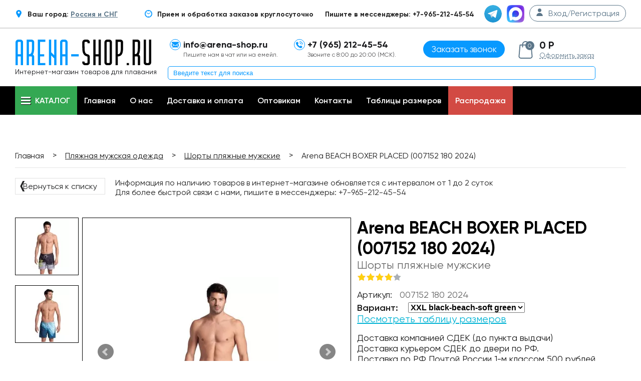

--- FILE ---
content_type: text/html; charset=UTF-8
request_url: https://arena-shop.ru/products/arena-beach-boxer-placed-007152-180-2024
body_size: 9989
content:
<!DOCTYPE html> <html> <head> <base href="https://arena-shop.ru/"> <title>Купить Arena BEACH BOXER PLACED (007152 180 2024)</title> <meta http-equiv="Content-Type" content="text/html; charset=UTF-8"> <meta name="description" content="Продемонстрируйте свою страсть к воде в этих спортивных и чрезвычайно удобных мужских пляжных шортах-боксерах, которые подчеркивают естественную связь с водой с яркими принтами и современными узорами, вдохновленными логотипом бренда. Они идеально подходят для плавания, отдыха и занятий спортом в бассейне или на пляже. Эти шорты, изготовленные из мягкой и быстросохнущей переработанной ткани, обеспечивающей непревзойденный комфорт, оснащены удобными боковыми карманами и сетчатыми внутренними плав"> <meta name="keywords" content="Arena BEACH BOXER PLACED (007152 180 2024) Одежда, Шорты пляжные"> <meta name="yandex-verification" content="7de2a32dc53cb8a5"> <meta name="yandex-verification" content="ab2d3c6dcdd710c0"> <meta name="wmail-verification" content="ffe889e99b44a9344870f486382a7e8a"> <meta name="yandex-verification" content="ab2d3c6dcdd710c0"> <meta name="yandex-verification" content="1bc7d4bec70eb425"> <meta name="verification" content="b5732525ba2a43547a04350db468d2"> <meta name="robots" content="index,follow"> <meta name="viewport" content="width=device-width"> <meta name="google-site-verification" content="gy4PfKsb22q1NdPgpNbFEF5wtFEZrD3p6oSh8cH_bBg"> <meta name="google-site-verification" content="WV0OP_uV1AAU0be9qsJpGTcpoQtFzaZMVZuHI_XHztE"> <meta name='wmail-verification' content='e1b8322d185caaac0bd7e26892725236'> <meta property="og:title" content="Купить Arena BEACH BOXER PLACED (007152 180 2024)"> <meta property="og:type" content="website"> <meta property="og:url" content="https://arena-shop.ru/products/arena-beach-boxer-placed-007152-180-2024"> <meta property="og:image" content="https://arena-shop.ru/files/products/007152_560_men_s_arena_water_prints_beach_boxer_01_2944794.jpg?9edf3dd3333c1b5fc67a474c45e59b14"> <link href="/design/new/favicon.ico" rel="icon" type="image/x-icon"> <link href="/design/new/favicon.ico" rel="shortcut icon" type="image/x-icon"> <style>
		@font-face{font-family:Gilroy-Regular;src:url(/design/new/fonts/Gilroy-Regular.woff2) format('woff2');font-weight:400;font-display:swap;font-style:normal}@font-face{font-family:Gilroy-Regular;src:url(/design/new/fonts/Gilroy-SemiBold.woff2) format('woff2');font-weight:600;font-display:swap;font-style:normal}@font-face{font-family:Gilroy-Regular;src:url(/design/new/fonts/Gilroy-Bold.woff2) format('woff2');font-weight:900;font-display:swap;font-style:bold}
		.autocomplete-w1{position:absolute;top:0;left:0;margin:6px 0 0 6px}.autocomplete{border:1px solid #999;background:#fff;cursor:default;text-align:left;overflow-x:auto;overflow-y:auto;margin:-6px 6px 6px -6px}.autocomplete .selected{background:#f0f0f0}.autocomplete div{padding:2px 5px;white-space:nowrap}.autocomplete strong{font-weight:400;color:#39f}
	</style> <link href="/cache/css/styles1_20250223082050.css" rel="stylesheet"> </head> <body> <div class="hidden"></div> <div itemscope itemtype="https://schema.org/LocalBusiness"> <div id='top_line' > <div class="content"> <div class="right-top" style="margin-right: 50px;"> <div class="top-icon"><img class="top-icon" loading="lazy" src="/design/new/img/location-pin.svg"></div> <span class="top-text">Ваш город: <a href="#" id="inline" class="left-text"> Россия и СНГ</a></span> </div> <div class="right-top" > <div class="top-icon"><img class="top-icon" loading="lazy" src="/design/new/img/wall-clock.svg"></div> <span class="top-text">Прием и обработка заказов круглосуточно</span> </div> <div class="right-menu social"> <div class="text-soc">Пишите в мессенджеры: +7-965-212-45-54</div> <div class="top-icon soc-ok"><a href="https://t.me/Arenashop01" target="_blank"><img class="top-icon-img" loading="lazy" src="/design/new/img/telegram.svg"></a></div> <div class="top-icon soc-inst"><a href="https://max.ru/u/f9LHodD0cOLGgMBQjqqnZpcJ59_WSY9AkrJka-mbq-dkYDW8OMj1ukuQeMg" target="_blank"><img class="top-icon-img" loading="lazy" src="/design/new/img/max.svg"></a></div> <a href="#auth" id="inline" class="right-link"> <div class="log-icon"><img class="user-icon" src="/design/new/img/user.svg"></div> <span class="login-text">Вход/Регистрация</span> </a> <div style="display:none;"> <form id="auth" method="post"> <fieldset class="form form--popup"> <span class="auth-heading">Вход</span> <div class="form-group"> <input class="form-field form-group__input" type="text" placeholder="Email" class="auth-first" name="email" data-format="email" data-notice="Введите email" value="" maxlength="255" /> </div> <div class="form-group relative"> <input class="form-field form-group__input" type="password" placeholder="Пароль" class="auth-sec" name="password" data-format=".+" data-notice="Введите пароль" value="" /> <a href="user/password_remind" class="reminder">Забыли?</a> </div> <input type="submit" class="button auth-last" name="login" value="Войти"> <div class="new-user"> <a href="/user/register" class="new-user-link">Регистрация нового пользователя</a> </div> </fieldset> </form> </div> </div> </div> </div> <header id="top-header"> <div class="content"> <div class="header-logo header-col"> <a href="./"> <img src="/design/new/img/logo_s.svg" loading="eager" fetchpriority="high" alt="arena-rus.ru"> </a> <span class="header-slogan">Интернет-магазин товаров для плавания</span> <span class="microdata" itemprop="name">Arena-Shop.ru</span> <div class="microdata" itemprop="address" itemscope itemtype="https://schema.org/PostalAddress"> <span itemprop="streetAddress">ул. пр.Мира 33 Олимпик Плаза</span> <span itemprop="addressLocality">г. Москва</span> <span itemprop="postalCode">129110</span> </div> <span class="microdata" itemprop="telephone"></span> </div> <div class="header-col left hidden-xs"> <div class="top-icon"><img class="top-icon-img" loading="lazy" src="/design/new/img/black-back-closed-envelope-shape.svg"></div> <span class="top-text">info@arena-shop.ru</span><br> <span class="contact-text">Пишите нам в чат или на емейл.</span> </a> </div> <div class="header-col left hidden-xs"> <div class="top-icon"><img class="top-icon-img" loading="lazy" src="/design/new/img/telephone.svg"></div> <span class="top-text">+7 (965) 212-45-54</span><br> <span class="contact-text">Звоните с 8:00 до 20:00 (МСК).</span> </div> <div class="header-calback center"> <a href="#callback" class="to-call-btn">Заказать звонок</a> <div style="display:none;"> <form id="callback" method="post" action="zayavka.php"> <fieldset class="form form--popup"> <span class="callback-heading">Заказать обратный звонок</span> <div class="center"> <div class="form-group"> <input class="form-field form-group__input" type="text" placeholder="Введите Ваше Имя" name="phoneName"> </div> <div class="form-group"> <input class="form-field form-group__input" type="text" placeholder="+7 (___) ___-____" required id="phone2" name="phoneNumber"> </div> <div class="form-group"> <div id="captcha3" class="captcha2"> <img src="[data-uri]" data-captcha-src="/captcha3/captcha_cart.php" style="max-width: 100%;"> <br> <input type="text" name="captcha3" class="form-field form-group__input" placeholder="Введите код на картинке" required> </div> </div> <input type="hidden" name="loc" value="Заказать обратный звонок"> <input type="submit" class="button callback-btn" name="call-control" value="ЗАКАЗАТЬ"> </div> </fieldset> </form> </div> </div> <div class="header-col header-cart left"> <div id="cart_informer"> <a href="#cart_popup" id="cart-pop" class="link-cart fancybox"> <div class="cart-icon"> <span class="cart-count">0</span> </div> </a> <span class="cart-inf-t">0 Р</span> <a class="link-dash" href="/cart">Оформить заказ</a> </a> <div id="cart_popup" style="display: none;"> <div class="cart-inf-header"> <span class="cart-inf-h">Корзина пуста</span> </div> </div> </div> </div> <div class="header-search"> <form action="products"> <input type="text" name="keyword" value="" placeholder="Введите текст для поиска"> </form> </div> </div> </header> <nav id="top-line"> <div class="content relative"> <ul class="menu" class="catalog-link"> <li id="header-categories" class="catalog-link"> <a class="desctop-catalog-link header-trigger"> <div class="burger"></div><span>Каталог</span> </a> <a href="#" class="mobile-catalog-link header-trigger"> <div class="burger"></div><span>Каталог</span> </a> <div class="menu-sub"> <ul id="cats-1" class="menu-sub-col" data-outside="true"> <li class="dd-dropdown" data-level="1"> <a  href="catalog/gidrokostyumy-startovy" data-category="31">
									Гидрокостюмы стартовые 
																			<span class="menu-arrow dd-trigger"></span> </a> <ul class="menu-sub-col dd-drop"> <li class=""> <a  href="catalog/gidrokostyumy-arena" data-category="131">
										Гидрокостюмы ARENA
									</a> </li> </ul> </li> <li class="dd-dropdown" data-level="1"> <a  href="catalog/gidroshorty-" data-category="44">
									Гидрошорты стартовые
																			<span class="menu-arrow dd-trigger"></span> </a> <ul class="menu-sub-col dd-drop"> <li class=""> <a  href="catalog/gidroshorty-arena" data-category="132">
										Гидрошорты ARENA
									</a> </li> </ul> </li> <li class="dd-dropdown" data-level="1"> <a  href="catalog/kostyumy-dlya-triatlona" data-category="552">
									Костюмы для Триатлона
																			<span class="menu-arrow dd-trigger"></span> </a> <ul class="menu-sub-col dd-drop"> <li class=""> <a  href="catalog/gidrokostyumy-dlya-triatlona" data-category="553">
										Гидрокостюмы для триатлона
									</a> </li> <li class=""> <a  href="catalog/aksessuary-iz-neoprena-dlya-triatlona" data-category="554">
										Аксессуары из неопрена для триатлона
									</a> </li> <li class=""> <a  href="catalog/razdelnye-kostyumy-dlya-triatlona" data-category="555">
										Раздельные костюмы для триатлона
									</a> </li> <li class=""> <a  href="catalog/slitnye-kostyumy-dlya-triatlona" data-category="556">
										Слитные костюмы для триатлона
									</a> </li> </ul> </li> <li class="dd-dropdown" data-level="1"> <a  href="catalog/kupalniki" data-category="29">
									Купальники
																			<span class="menu-arrow dd-trigger"></span> </a> <ul class="menu-sub-col dd-drop"> <li class=""> <a  href="catalog/kupalniki-slitnye" data-category="158">
										Купальники слитные
									</a> </li> <li class=""> <a  href="catalog/kupalniki-razdelnye" data-category="159">
										Купальники раздельные
									</a> </li> </ul> </li> <li class="dd-dropdown" data-level="1"> <a  href="catalog/kupalniki-detskie" data-category="37">
									Купальники детские
																			<span class="menu-arrow dd-trigger"></span> </a> <ul class="menu-sub-col dd-drop"> <li class=""> <a  href="catalog/kupalniki-slitnye-" data-category="160">
										Купальники слитные 
									</a> </li> <li class=""> <a  href="catalog/kupalniki-razdelnye-" data-category="161">
										Купальники раздельные 
									</a> </li> </ul> </li> <li class="dd-dropdown" data-level="1"> <a  href="catalog/plavki" data-category="30">
									Плавки
																			<span class="menu-arrow dd-trigger"></span> </a> <ul class="menu-sub-col dd-drop"> <li class=""> <a  href="catalog/plavki-shorty" data-category="162">
										Плавки-шорты
									</a> </li> <li class=""> <a  href="catalog/plavki-sportivnye-muzhskie" data-category="236">
										Плавки спортивные (мужские)
									</a> </li> <li class=""> <a  href="catalog/plavki-dzhammery-" data-category="133">
										Плавки-джаммеры 
									</a> </li> </ul> </li> <li class="dd-dropdown" data-level="1"> <a  href="catalog/plavki-detskie" data-category="38">
									Плавки детские
																			<span class="menu-arrow dd-trigger"></span> </a> <ul class="menu-sub-col dd-drop"> <li class=""> <a  href="catalog/plavki-sportivnye-detskie" data-category="237">
										Плавки спортивные детские
									</a> </li> <li class=""> <a  href="catalog/plavki-shorty-detskie" data-category="163">
										Плавки шорты детские
									</a> </li> <li class=""> <a  href="catalog/plavki-dzhammery-detskie" data-category="164">
										Плавки джаммеры детские
									</a> </li> </ul> </li> <li class="dd-dropdown" data-level="1"> <a  href="catalog/odezhda-arena-" data-category="32">
									Одежда ARENA 
																			<span class="menu-arrow dd-trigger"></span> </a> <ul class="menu-sub-col dd-drop"> <li class=""> <a  href="catalog/odezhda-arena-muzhskaya" data-category="48">
										Одежда Arena мужская
									</a> </li> <li class=""> <a  href="catalog/odezhda-arena-zhenskaya" data-category="47">
										Одежда Arena женская
									</a> </li> <li class=""> <a  href="catalog/odezhda-arena-detskaya" data-category="52">
										Одежда Arena детская
									</a> </li> <li class=""> <a  href="catalog/halatypolotentsa" data-category="49">
										Халаты/Полотенца
									</a> </li> <li class=""> <a  href="catalog/noski" data-category="50">
										Носки
									</a> </li> </ul> </li> </ul> <ul id="cats-2" class="menu-sub-col" data-outside="true"> <li class="dd-dropdown" data-level="1"> <a  href="catalog/plyazhnaya-zhenskaya-odezhda" data-category="34">
									Пляжная женская одежда
																			<span class="menu-arrow dd-trigger"></span> </a> <ul class="menu-sub-col dd-drop"> <li class=""> <a  href="catalog/kupalniki-plyazhnye-razdelnye-" data-category="165">
										Купальники пляжные раздельные 
									</a> </li> <li class=""> <a  href="catalog/kupalniki-plyazhnye-slitnye" data-category="166">
										Купальники пляжные слитные
									</a> </li> <li class=""> <a  href="catalog/shorty-plyazhnye-zhenskie" data-category="167">
										Шорты пляжные женские
									</a> </li> </ul> </li> <li class="dd-dropdown" data-level="1"> <a  href="catalog/plyazhnaya-muzhskaya-odezhda" data-category="35">
									Пляжная мужская одежда
																			<span class="menu-arrow dd-trigger"></span> </a> <ul class="menu-sub-col dd-drop"> <li class=""> <a  href="catalog/plavki-plyazhnye-muzhskie" data-category="169">
										Плавки пляжные мужские
									</a> </li> <li class=""> <a class="selected" href="catalog/shorty-plyazhnye-muzhskie" data-category="168">
										Шорты пляжные мужские
									</a> </li> <li class=""> <a  href="catalog/futbolki-plyazhnye-muzhskie" data-category="170">
										Футболки пляжные мужские
									</a> </li> </ul> </li> <li class="dd-dropdown" data-level="1"> <a  href="catalog/plyazhnaya-detskaya-odezhda" data-category="36">
									Пляжная детская одежда
																			<span class="menu-arrow dd-trigger"></span> </a> <ul class="menu-sub-col dd-drop"> <li class=""> <a  href="catalog/kupalniki-plyazhnye-detskie" data-category="172">
										Купальники пляжные детские
									</a> </li> <li class=""> <a  href="catalog/shorty-plyazhnye-detskie" data-category="171">
										Шорты пляжные детские
									</a> </li> <li class=""> <a  href="catalog/futbolki-plyazhnye-detskie" data-category="173">
										Футболки пляжные детские
									</a> </li> </ul> </li> <li class="dd-dropdown" data-level="1"> <a  href="catalog/shapochki-dlya-plavaniya" data-category="41">
									Шапочки для плавания
																			<span class="menu-arrow dd-trigger"></span> </a> <ul class="menu-sub-col dd-drop"> <li class=""> <a  href="catalog/silikonovye-shapochki" data-category="174">
										Силиконовые шапочки
									</a> </li> <li class=""> <a  href="catalog/startovye-shapochki-" data-category="175">
										Стартовые шапочки 
									</a> </li> <li class=""> <a  href="catalog/tkanevye-shapochki" data-category="176">
										Тканевые шапочки
									</a> </li> <li class=""> <a  href="catalog/shapochki-dlya-dlinnyh-volos" data-category="177">
										Шапочки для длинных волос
									</a> </li> </ul> </li> <li class="dd-dropdown" data-level="1"> <a  href="catalog/ochki-dlya-plavaniya" data-category="39">
									Очки для плавания
																			<span class="menu-arrow dd-trigger"></span> </a> <ul class="menu-sub-col dd-drop"> <li class=""> <a  href="catalog/ochki-startovye-arena" data-category="178">
										Очки стартовые Arena
									</a> </li> <li class=""> <a  href="catalog/ochki-dlya-trenirovok-arena" data-category="179">
										Очки для тренировок Arena
									</a> </li> <li class=""> <a  href="catalog/ochki-maska-arena-" data-category="180">
										Очки-маска Arena 
									</a> </li> <li class=""> <a  href="catalog/ochki-dlya-plavaniya-detskie-arena" data-category="60">
										Очки для плавания детские Arena
									</a> </li> <li class=""> <a  href="catalog/nabor-ochkishapochka-arena-" data-category="181">
										Набор очки+шапочка Arena 
									</a> </li> </ul> </li> <li class="dd-dropdown" data-level="1"> <a  href="catalog/sumki--ryukzaki" data-category="42">
									Сумки &amp; Рюкзаки
																			<span class="menu-arrow dd-trigger"></span> </a> <ul class="menu-sub-col dd-drop"> <li class=""> <a  href="catalog/ryukzaki-arena" data-category="182">
										Рюкзаки Arena
									</a> </li> <li class=""> <a  href="catalog/sumki-sportivnye-arena" data-category="183">
										Сумки спортивные Arena
									</a> </li> <li class=""> <a  href="catalog/sumki-dlya-aksessuarov-arena" data-category="184">
										Сумки для аксессуаров Arena
									</a> </li> <li class=""> <a  href="catalog/chemodany-arena" data-category="1153">
										Чемоданы ARENA
									</a> </li> </ul> </li> <li class="dd-dropdown" data-level="1"> <a  href="catalog/slantsy" data-category="40">
									Сланцы
																			<span class="menu-arrow dd-trigger"></span> </a> <ul class="menu-sub-col dd-drop"> <li class=""> <a  href="catalog/slantsy-dlya-bassejna-muzhskie" data-category="188">
										Сланцы для бассейна мужские
									</a> </li> <li class=""> <a  href="catalog/slantsy-dlya-plyazha-i-hodby-muzhskie" data-category="189">
										Сланцы для пляжа и ходьбы мужские
									</a> </li> <li class=""> <a  href="catalog/slantsy-dlya-bassejna-zhenskie" data-category="190">
										Сланцы для бассейна женские
									</a> </li> <li class=""> <a  href="catalog/slantsy-dlya-plyazha-i-hodby-zhenskie" data-category="191">
										Сланцы для пляжа и ходьбы женские
									</a> </li> <li class=""> <a  href="catalog/slantsy-dlya-bassejna-detskie" data-category="192">
										Сланцы для бассейна детские
									</a> </li> <li class=""> <a  href="catalog/slantsy-dlya-plyazha-i-hodby-detskie" data-category="193">
										Сланцы для пляжа и ходьбы детские
									</a> </li> </ul> </li> <li class="dd-dropdown" data-level="1"> <a  href="catalog/aksessuary-dlya-plavaniya-" data-category="43">
									Аксессуары для плавания 
																			<span class="menu-arrow dd-trigger"></span> </a> <ul class="menu-sub-col dd-drop"> <li class=""> <a  href="catalog/maski-i-trubki-" data-category="194">
										Маски и трубки 
									</a> </li> <li class=""> <a  href="catalog/lasty-dlya-bassejna-i-plavaniya" data-category="195">
										Ласты для бассейна и плавания
									</a> </li> <li class=""> <a  href="catalog/lopatki-dlya-plavaniya" data-category="196">
										Лопатки для плавания
									</a> </li> <li class=""> <a  href="catalog/doski-i-kolobashki-dlya-plavaniya-" data-category="197">
										Доски и колобашки для плавания 
									</a> </li> <li class=""> <a  href="catalog/berushi" data-category="198">
										Беруши
									</a> </li> <li class=""> <a  href="catalog/zazhimy-dlya-nosa" data-category="199">
										Зажимы для носа
									</a> </li> <li class=""> <a  href="catalog/shorty-trenirovochnye-tormoznye" data-category="200">
										Шорты тренировочные, тормозные
									</a> </li> <li class=""> <a  href="catalog/detskie-aksessuary-dlya-plavaniya" data-category="202">
										Детские аксессуары для плавания
									</a> </li> <li class=""> <a  href="catalog/prochie-aksessuary-dlya-plavaniya" data-category="201">
										Прочие аксессуары для плавания
									</a> </li> </ul> </li> </ul> <ul id="cats-2" class="menu-sub-col" data-outside="true"> </div> </li> <li id="pages" class="pages-link catalog-link" data-outside="true" data-otherdrops="true"> <div class="dd-dropdown" data-level="1"> <a class="mobile-catalog-link header-trigger dd-trigger" href="#"> <div class="burger"></div><span>Меню</span> </a> <div class="pages-container dd-drop"> <ul class="pages"> <li > <a data-page="1" href="">Главная</a> </li> <li > <a data-page="12" href="o-nas">О нас</a> </li> <li > <a data-page="2" href="dostavka_i_oplata">Доставка и оплата</a> </li> <li > <a data-page="11" href="optovikam">Оптовикам</a> </li> <li > <a data-page="6" href="contact">Контакты</a> </li> <li > <a data-page="15" href="tablitsy-razmerov">Таблицы размеров</a> </li> <li class="sale"> <a href="/sales">Распродажа</a> </li> </ul> </div> </div> </li> </ul> </div> </nav> <div id="content-block"> <div class="module-breadcumbs"> <div class="content"> <div class="box"> <div class="breadcumb-block" itemscope itemtype="http://schema.org/BreadcrumbList"> <p class="breadcumb__item" itemprop="itemListElement" itemscope
			itemtype="http://schema.org/ListItem"> <a class="breadcumb__item" href="/" itemprop="item"><span itemprop="name">Главная</span><meta itemprop="position" content="1" /></a> </p> <span class="separetor">></span> <p class="breadcumb__item" itemprop="itemListElement" itemscope
			itemtype="http://schema.org/ListItem"> <a href="catalog/plyazhnaya-muzhskaya-odezhda" itemprop="item"> <span itemprop="name">Пляжная мужская одежда</span> <meta itemprop="position" content="2" /> </a> </p> <span class="separetor">></span> <p class="breadcumb__item" itemprop="itemListElement" itemscope
			itemtype="http://schema.org/ListItem"> <a href="catalog/shorty-plyazhnye-muzhskie" itemprop="item"> <span itemprop="name">Шорты пляжные мужские</span> <meta itemprop="position" content="3" /> </a> </p> <span class="separetor">></span> <p class="breadcumb__item"> <span>Arena BEACH BOXER PLACED (007152 180 2024)</span> </p> </div> <div class="product-inf"> <a class="come-back" href="catalog/shorty-plyazhnye-muzhskie"><b>&#10092;</b> Вернуться к списку</a> <div class="addi-info"> <span class="pod-inf-he">Информация по наличию товаров в интернет-магазине обновляется с интервалом от 1 до 2 суток<br/> Для более быстрой связи с нами,  пишите в мессенджеры: +7-965-212-45-54</span> </div> </div> </div> </div> </div> <div class="module-main-body"> <div class='content'> <div class="box" itemscope itemtype="http://schema.org/Product"> <div class="row"> <div class="product-images"> <div class="mini-images-block"> <div> <a id="image53745" class="mini-image" href="https://arena-shop.ru/files/products/007152_560_men_s_arena_water_prints_beach_boxer_01_2944794.800x600.jpg?8ce9dc40bda92f347b0babc69c0b99aa" data-id="53745" data-standard="https://arena-shop.ru/files/products/007152_560_men_s_arena_water_prints_beach_boxer_01_2944794.474x300.jpg?68bfaea4bc3126d9f1d788ed9400f3ae" data-slide-index="0"> <img src="https://arena-shop.ru/files/products/007152_560_men_s_arena_water_prints_beach_boxer_01_2944794.110x110.jpg?3e726a7606491bf6adde543a62901971" loading="lazy" alt="Arena BEACH BOXER PLACED (007152 180 2024)"> </a> <a id="image53744" class="mini-image" href="https://arena-shop.ru/files/products/007152_180_men_s_arena_water_prints_beach_boxer_01_2944775.800x600.jpg?49d55401fb5e3d0ab7c9d0b2399a175f" data-id="53744" data-standard="https://arena-shop.ru/files/products/007152_180_men_s_arena_water_prints_beach_boxer_01_2944775.474x300.jpg?52fe9ba1a45c670e5dc4ede78d5530be" data-slide-index="1"> <img src="https://arena-shop.ru/files/products/007152_180_men_s_arena_water_prints_beach_boxer_01_2944775.110x110.jpg?47876c8e36696644eabe01850bbf2b08" loading="lazy" alt="Arena BEACH BOXER PLACED (007152 180 2024)"> </a> </div> </div> <div class="big-image"> <div class="slider2"> <div id="image-slide-53745" class="slide-img" data-id="53745"> <a href="https://arena-shop.ru/files/products/007152_560_men_s_arena_water_prints_beach_boxer_01_2944794.800x600.jpg?8ce9dc40bda92f347b0babc69c0b99aa" class="fancybox" rel="group1"> <img src="https://arena-shop.ru/files/products/007152_560_men_s_arena_water_prints_beach_boxer_01_2944794.474x300.jpg?68bfaea4bc3126d9f1d788ed9400f3ae" loading="eager" fetchpriority="high" alt="" style="min-height:275px"> </a> </div> <div id="image-slide-53744" class="slide-img" data-id="53744"> <a href="https://arena-shop.ru/files/products/007152_180_men_s_arena_water_prints_beach_boxer_01_2944775.800x600.jpg?49d55401fb5e3d0ab7c9d0b2399a175f" class="fancybox" rel="group1" data-standard="https://arena-shop.ru/files/products/007152_180_men_s_arena_water_prints_beach_boxer_01_2944775.474x300.jpg?52fe9ba1a45c670e5dc4ede78d5530be"><img src="https://arena-shop.ru/files/products/007152_180_men_s_arena_water_prints_beach_boxer_01_2944775.474x300.jpg?52fe9ba1a45c670e5dc4ede78d5530be" loading="lazy" alt="Arena BEACH BOXER PLACED (007152 180 2024)" /></a> </div> </div> <div class="stickers"> </span> </div> </div> </div> <form class="product-info-in variants" action="/cart"> <h1 class="main-product-name" data-product="12836"itemprop="name">Arena BEACH BOXER PLACED (007152 180 2024)</h1> <span class="main-product-cat">Шорты пляжные мужские</span> <div class="row"> <div class="art-rate"> <div class="rating"> <div class="star-f"></div> <div class="star-f"></div> <div class="star-f"></div> <div class="star-f"></div> <div class="star-nf"></div> </div> <div class="row"> <span class="art">Артикул:</span><span class="art-body">007152 180 2024</span> </div> </div> </div> <div class="row"> <span class="art2">Вариант:</span> <select id="ver_sel" name="variant" style="font-weight: 600; font-size: 16px;"> <option value="73943" data-sku="007152 180 2024" data-price="5 082" data-price-original="5082.00" data-images="" selected="selected">
													 XXL black-beach-soft green												</option> <option value="73942" data-sku="007152 180 2024" data-price="5 082" data-price-original="5082.00" data-images="" >
													 XXL white-water-monogram												</option> <option value="73941" data-sku="007152 180 2024" data-price="5 082" data-price-original="5082.00" data-images="" >
													 XL black-beach-soft green												</option> <option value="73940" data-sku="007152 180 2024" data-price="5 082" data-price-original="5082.00" data-images="" >
													 XL white-water-monogram												</option> <option value="73939" data-sku="007152 180 2024" data-price="5 082" data-price-original="5082.00" data-images="" >
													 L black-beach-soft green												</option> <option value="73938" data-sku="007152 180 2024" data-price="5 082" data-price-original="5082.00" data-images="" >
													 L white-water-monogram												</option> <option value="73937" data-sku="007152 180 2024" data-price="5 082" data-price-original="5082.00" data-images="" >
													 M black-beach-soft green												</option> <option value="73936" data-sku="007152 180 2024" data-price="5 082" data-price-original="5082.00" data-images="" >
													 M white-water-monogram												</option> <option value="73935" data-sku="007152 180 2024" data-price="5 082" data-price-original="5082.00" data-images="" >
													 S black-beach-soft green												</option> <option value="73934" data-sku="007152 180 2024" data-price="5 082" data-price-original="5082.00" data-images="" >
													 S white-water-monogram												</option> </select> </div> <div class="row ss-pr"> <a class="my-size fancybox" href="design/new/img/size/swiming-suits-man2.jpg">Посмотреть таблицу размеров

</a> </div> <div class="row"><span class="delivery-time">Доставка компанией СДЕК (до пункта выдачи) <br/>Доставка курьером СДЕК до двери по РФ.<br/>Доставка по РФ Почтой России 1-м классом 500 рублей.<br/>Доставка за пределы РФ компанией СДЕК.</span></div> <div class="row price-prod" itemprop="offers" itemscope itemtype="http://schema.org/Offer"> <span class="main-price1"><span itemprop="price" content="5082.00">5 082</span> <span itemprop="priceCurrency" content="RUB">руб</span></span> <span class="main-price2 none">0</span> </div> <div class="amount-wrap clearfix"> <a class="amount-minus">-</a> <input type="text" class="amount-mun" name="amount" value="1"> <a class="amount-plus">+</a> </div> <input class="add-to-cart" type="submit" value="Добавить в корзину" data-result-text="добавлено" /> <div class="customer-defender"> <div class="defend-ic"></div> <span class="defend-heading">Защита Покупателя</span> <span class="defend-text">Возврат стоимости при несоответствии товара описанию</span> </div> </form> </div> <div class="row option-row"> <div class="tabs"> <input id="tab1" type="radio" name="tabs" checked> <label for="tab1" title="Описание товара">Описание товара</label> <input id="tab2" type="radio" name="tabs"> <label for="tab2" title="Характеристики">Характеристики</label> <input id="tab3" type="radio" name="tabs"> <label for="tab3" title="Комментарии">Комментарии</label> <section id="content1"> <div itemprop="description">
								Продемонстрируйте свою страсть к воде в этих спортивных и чрезвычайно удобных мужских пляжных шортах-боксерах, которые подчеркивают естественную связь с водой с яркими принтами и современными узорами, вдохновленными логотипом бренда. Они идеально подходят для плавания, отдыха и занятий спортом в бассейне или на пляже. Эти шорты, изготовленные из мягкой и быстросохнущей переработанной ткани, обеспечивающей непревзойденный комфорт, оснащены удобными боковыми карманами и сетчатыми внутренними плавками. Регулируемый внешний шнурок обеспечивает идеальную посадку. Длина боковой стороны 41,5 см.
									</div> </section> <section id="content2"> <table class="product-features"> <tr> <td>Материал</td> <td>100% полиэстер</td> </tr> <tr> <td>Коллекция</td> <td>2024</td> </tr> </table> </section> <section id="content3"> <p>
									Пока нет комментариев
								</p> <form class="comment-form" method="post"> <fieldset class="form"> <span class="comment-form-heading">Написать комментарий</span> <div class="form-group"> <label class="form-group__label" for="comment-name">Имя</label> <input id="comment-name" class="form-field form-group__input" type="text" name="name" value="" data-format=".+" data-notice="Введите имя" /> </div> <div class="form-group"> <label class="form-group__label" for="comment-text">Комментарий</label> <textarea id="comment-text" class="form-field form-group__textarea" name="text" data-format=".+" data-notice="Введите комментарий"></textarea> </div> <div class="form-group captcha_group"> <div class="captcha_left"> <div class="secret_number">34 + ? =  41</div> </div> <div class="captcha_right"> <input class="input_captcha" id="comment_captcha" type="text" name="captcha_code" value="" placeholder="Введите ответ*" /> </div> </div> <input class="content-subm" type="submit" name="comment" value="Отправить" /> </fieldset> </form> </section> </div> </div> </div> </div> </div> </div> <footer> <div class="content"> <div class="footer-logo"> <a href="./"> <img src="/design/new/img/logo_f.svg" loading="lazy" alt="arena-rus.ru"> </a> <span class="footer-slogan">Arena-товары для плавания и спорта</span> </div> <div class="footer-col"> <ul class="bot-menu"> <li class="selected"> <a data-page="1" href="">Главная</a> </li> <li> <a data-page="12" href="o-nas">О нас</a> </li> <li> <a data-page="2" href="dostavka_i_oplata">Доставка и оплата</a> </li> <li> <a data-page="11" href="optovikam">Оптовикам</a> </li> <li> <a href="catalog/ostorozhno-moshenniki-" data-category="1157">Осторожно, Мошенники! </a> </li> <li> <a href="catalog/politika-konfidentsialnosti" data-category="1158">Политика конфиденциальности</a> </li> </ul> </div> <div class="footer-col"> <ul class="bot-menu"> <li> <a data-page="4" href="blog">Новости</a> </li> <li> <a data-page="6" href="contact">Контакты</a> </li> <li> <a data-page="15" href="tablitsy-razmerov">Таблицы размеров</a> </li> <li> <a href="catalog/politika-bezopasnosti-platezhej-paykeeper" data-category="1156">Политика безопасности платежей PayKeeper</a> </li> <li> <a href="catalog/oferta-robokassa" data-category="1159">Оферта-Робокасса</a> </li> <li> <a href="catalog/kak-oplatit-cherez-servis-dolyami-" data-category="1227">Как оплатить через сервис Долями? </a> </li> </ul> </div> <div class="footer-contact"> <div class="col-sm-6 left"> <div class="top-icon"><img class="top-icon-img" loading="lazy" src="/design/new/img/black-back-closed-envelope-shape.svg"></div> <span class="top-text" style="color: #fff;font-weight: 900;font-size: 16px;">info@arena-shop.ru</span> </div> <div class="col-sm-6 left"> <div class="top-icon"><img class="top-icon-img" loading="lazy" src="/design/new/img/telephone.svg"></div> <span class="top-text" style="color: #fff;font-weight: 900;font-size: 16px;">+7-965-212-45-54</span> </div> <form class="news clearfix" name="subscription"> <div class="news-text">Подпишитесь на обновления и будьте в курсе всех выгодных предложений</div> <div class="form-group"> <input class="form-field form-group__input" type="email" value="" name="email" placeholder="Введите ваш email" required="required"> <input class="content-subm" type="submit" value="Подписаться"> </div> </form> <div id="subscription_answer" class="none"></div> <iframe data-defdel="https://yandex.ru/sprav/widget/rating-badge/19974743482" width="150" height="50" loading="lazy" frameborder="0"></iframe> </div></div> </div> </footer> <div class="cops"> <div class="content"> <div class="box"> <span class="cops-text">
						©2026 Всe права защищены.
				</span> </div> </div> </div> </div> <a href="#" class="scrollToTop">НАВЕРХ</a> </div> <link href="/cache/css/styles2_20250222190850.css" rel="stylesheet"> <script>var SAPP={}</script> <script src="/js/jquery/jquery.js"></script> <script src="/cache/js/bxslider_20200211142647.js"></script> <script src="/cache/js/mask_subscr_20200211142647.js"></script> <script src="/design/new/js/fancybox/source/jquery.fancybox.pack.js"></script> <script src="/cache/js/ajaxcart_20240303103634.js"></script> <script src="/js/autocomplete/jquery.autocomplete-min.js"></script> <script>
	$(function() {
		//  Автозаполнитель поиска
		$(".input_search").autocomplete({
			serviceUrl:'ajax/search_products.php',
			minChars:1,
			noCache: false,
			onSelect:
					function(value, data) {
						$(".input_search").closest('form').submit();
					},
			fnFormatResult:
					function(value, data, currentValue){
						var reEscape = new RegExp('(\\' + ['/', '.', '*', '+', '?', '|', '(', ')', '[', ']', '{', '}', '\\'].join('|\\') + ')', 'g');
						var pattern = '(' + currentValue.replace(reEscape, '\\$1') + ')';
						return (data.image?"<img align=absmiddle src='"+data.image+"'> ":'') + value.replace(new RegExp(pattern, 'gi'), '<strong>$1<\/strong>');
					}
		});
	});
</script> <script data-defdel="/design/new/js/jquery-ui.js"></script> <script src="/cache/js/checkform_20250222223028.js"></script> <script data-defdel="//code.jivo.ru/widget/Vxps6UJFfZ" defer></script> <script data-defdel="https://www.google.com/recaptcha/api.js" defer></script> <script>(function(){var _$1=this,_$2=_$1.setTimeout,_1=function(t){['touchstart','mousemove','wheel','focusin'].forEach(function(e){document.addEventListener(e,function(){if(!t){t=1;document.querySelectorAll('[data-defdel]').forEach(function(el){el.src=el.dataset.defdel});if('function'==typeof yaMetr){yaMetr()};}},{once:1})})},_$0=_$2(_1,0)}).call(this)</script> <script>function yaMetr(){var e,t,a,n;e=window,n=document,t="script",e.ym=e.ym||function(){(e.ym.a=e.ym.a||[]).push(arguments)},e.ym.l=+new Date,a=n.createElement(t),n=n.getElementsByTagName(t)[0],a.defer=1,a.src="//mc.yandex.ru/metrika/tag.js",n.parentNode.insertBefore(a,n),ym(89404018,"init",{clickmap:!0,trackLinks:!0,accurateTrackBounce:!0})}</script> <script data-defdel="//cdn.callbackhunter.com/cbh.js?hunter_code=2fa6b56913f8eece378d6faa5578a354" defer></script> </body> </html>

--- FILE ---
content_type: text/css
request_url: https://arena-shop.ru/cache/css/styles1_20250223082050.css
body_size: 12800
content:
*,*:before,*:after{box-sizing:border-box}body{font-family:'Gilroy-Regular',sans-serif;font-weight:normal;font-size:14px;min-width:320px;position:relative;padding:0;margin:0}a{color:#5c7689}#content-block{overflow:hidden}body input:focus:required:invalid,body textarea:focus:required:invalid{color:red}body input:required:valid,body textarea:required:valid{color:green}img{max-width:100%;height:auto;max-height:100%}svg{display:inline-block;vertical-align:top}.hidden{display:none}.content{width:1220px;min-width:320px;margin:0 auto;position:relative}.content:after{content:"";display:block;height:0;clear:both}.input-hidden{margin:0;position:absolute;left:-9999px}.relative{position:relative}.center{text-align:center}.right{text-align:right}.text-red{color:red}.row{float:left;width:100%}.image{display:block}.image__inner{display:block;font-size:0;text-align:center}.image__inner img{display:inline-block;vertical-align:middle}.captcha_group{display:flex;margin-bottom:10px;align-items:center}.captcha_left{margin-right:10px}.secret_number{font-size:20px}.captcha_right input{height:40px}header{padding:21px 0;background:#fff}.header img{float:left}.header-logo{display:inline-block;width:25% !important}.header-cart{width:15% !important}.header-slogan{display:block;color:#17181b;font-size:14px}.header-col{display:inline-block;vertical-align:top;width:20%}.header-number{display:block;font-size:29px;letter-spacing:-.2px;line-height:1em;font-weight:800;margin:0 0 -2px 0}.header-call{display:inline-block;color:#506c81;font-size:18px;text-decoration:none;letter-spacing:-.2px;line-height:19px;padding:15px 0}.header-call span{display:inline-block;vertical-align:top}.header-col .top-text{font-weight:900;color:#17181b;font-size:18px}.header-col .top-icon{height:22px;width:22px;padding:3px;border:#0799ff 1px solid;border-radius:20px;margin-bottom:10px;margin-right:5px}.contact-text{font-size:12px;color:#4a4a4c}.form-call{border-top:2px solid #506c81;margin:0 0 0 -40px;display:none;z-index:100;position:absolute;width:220px;padding:10px 15px;background:#fff}.header-call:hover .form-call{display:block}.call-ic{display:inline-block;vertical-align:top;width:25px;height:19px;background:url("/design/new/css/../img/sprite.png")}.time-to-call{display:inline-block;color:#506c81;font-size:17px;line-height:20px;margin:0;letter-spacing:-.2px;padding:0 0 15px}.to-call-btn{display:block;width:auto;color:#fff;background:#0799ff;text-decoration:none;font-size:17px;padding:7px;border-radius:30px;margin:3px auto}.header-calback{width:15%;padding:0 10px;display:inline-block}.to-call-btn:hover{background:#212223}.search{display:block;margin:12px 0 0 auto;border:2px solid #666;border-radius:20px;font-size:13px;width:100%;padding:9px 30px 9px 10px;font-weight:bold}#search form{position:relative}input.search[placeholder]{font-size:13px;color:#666;letter-spacing:-.3px}.search:focus{outline:0}nav{width:100%;z-index:20;background:#000}.menu{float:left;margin:0;padding:0;list-style:none}.menu li{float:left}.menu li a{float:left;color:#fff;font-weight:600;font-size:16px;text-decoration:none;padding:19px 14px;position:relative}.menu-sub{display:none;width:66%;position:absolute;top:100%;left:0;list-style:none;background:#fff}.menu-sub-col{display:inline-block;vertical-align:top;width:50%;padding:0;background:#fff;list-style:none}.menu-sub-col:after{content:"";display:block;height:0;clear:both}.menu-sub{font-size:0;z-index:999}.menu-sub>.menu-sub-col-a{box-shadow:none}.menu-sub li{display:inline-block;vertical-align:top;background:none;float:none;position:relative}.menu-sub-col>li{margin-right:0;width:100%}.menu-sub-col-a>li{margin-right:0;width:100%}.menu-sub-col>li:nth-child(5n+5){margin-right:0}.menu-sub-col>li li{margin-right:0}.menu-sub-col>li>.menu-sub-col{display:none;width:220px;background:#ececec;padding:10px 0;position:absolute;top:0;left:100%;z-index:2}.menu-sub-col>li.to-left>.menu-sub-col{left:auto;right:100%}.menu-sub-col .menu-arrow{width:40px;height:100%;position:absolute;top:0;right:0;z-index:1}.menu-sub-col .menu-arrow:before{content:"";margin-top:-4px;margin-left:-8px;border-top:8px solid #222;border-right:8px solid transparent;border-left:8px solid transparent;position:absolute;top:50%;left:50%}.menu-sub-col .menu-arrow:after{content:"";margin-top:-5px;margin-left:-8px;border-top:7px solid #fff;border-right:8px solid transparent;border-left:8px solid transparent;position:absolute;top:50%;left:50%}.menu-sub-col>li>.menu-sub-col li{width:220px}.menu-sub-col>li>.menu-sub-col a{display:block;width:100%;float:none}.menu-sub-col li:hover>a>.menu-arrow:after{border-top-color:#ffc000}.menu li .menu-sub li a{display:block;background:none;color:#1a1a1a;font-size:17px;float:none;text-shadow:none;padding:5px 15px;padding-right:50px;text-transform:none}.menu li .menu-sub li:hover>a{background:#ffc000}.menu li a:hover{background:#09f}.menu li.catalog-link .header-trigger{padding-left:40px;background:#34a853;position:relative}.menu li.catalog-link .header-trigger:hover{background:#ffc000}.menu li.sale a{color:#fff;background-color:#d24a43}.menu li.sale a:hover{background:#3c5262}@media(min-width:993px){.catalog-link:hover .menu-sub{display:block !important;overflow:visible !important}}.menu span{float:left;text-transform:uppercase}.pages{padding-left:0;list-style-type:none}.mobile-catalog-link{display:none}.burger{margin:-9px 5px 0 0;width:22px;height:18px;background:url("/design/new/css/../img/sprite.png") no-repeat;background-position-x:-30px;background-position-y:0;background-position:-30px 0;background-size:auto auto;position:absolute;top:50%;left:12px}.right-menu{float:right;display:inline-block}.right-link{float:left;color:#5c7689;text-decoration:none;padding:6px 12px;border:#5c7689 1px solid;border-radius:30px}.link-cart{float:left;color:#fff;text-decoration:none;padding:4px 0 0 0;margin-left:10px}.login-text,.login-text a{float:left;font-size:16px;font-weight:300}.user-menu{display:none;width:160px;padding:15px;background-color:rgba(1,2,3,.87);position:absolute;top:100%;right:0}.user-menu a{display:block;color:#fff;font-size:16px}.user-menu a:hover{text-decoration:none}.log-icon{float:left;width:15px;height:15px;margin-right:10px}.top-icon{float:left;width:15px;height:15px;margin-right:10px}.right-link:hover{color:#000}.right-link:hover .log-icon{background-position-x:0;background-position-y:-66px;background-position:0 -66px;background-size:auto auto}.right-link:hover .user-menu{display:block}.cart-icon{float:left;width:35px;height:35px;background:url("/design/new/css/../img/shopping-bag.svg") no-repeat;background-size:contain;background-position:center center;margin-right:10px}.cart-count{float:right;padding:2px 0;width:18px;height:18px;background:#5c7689;border-radius:10px;text-align:center;font-size:12px}.slider{display:inline-block;width:100%;height:600px;background:url("/design/new/css/../img/slider/1.jpg") center no-repeat;background-size:cover;z-index:10}.module-brand{margin:28px 0 90px 0}.module-heading{float:left;width:100%;text-align:left;color:#474f65;font-size:31px;font-weight:900;margin:10px 0 25px 0}.brand-block{display:inline-block;height:128px;text-align:center;width:282px;margin:0 18px 10px 0;line-height:128px;border:1px solid #f2f2f2}.brand-block img{display:inline-block;vertical-align:middle}.brand-block:last-child{margin:0}.module-popular{margin:0 0 30px 0}.product-block{float:left;height:465px;text-align:center;width:23%;margin:0 2% 19px 0;border:1px solid #9e9e9e;border-radius:10px}.product-block:nth-child(4n){margin-right:0}.catalog .product-block{width:31%;margin-right:2.33333%}.catalog .product-block:nth-child(4n){margin-right:2.33333%}.catalog .product-block:nth-child(3n){margin-right:0}.product-img{float:left;height:250px;display:inline-block;width:100%;line-height:250px;text-align:center;position:relative}.product-img img{display:inline-block;vertical-align:middle}.product-hover{position:absolute;top:0;left:0;width:100%;height:100%;text-align:center;display:none;line-height:30px;background:rgba(0,0,0,.66)}.product-img:hover .product-hover{display:block}.product-hover-links{font-size:16px;display:inline-block;line-height:30px;text-decoration:none;width:170px;color:#fff;border:1px solid #0799ff;border-radius:20px;background:#0799ff}.ph-link1{margin:15px 0 15px 0}.product-hover-links:hover{background:#01b3d4}.product-info{float:left;display:inline-block;width:100%;padding:0 8px;text-align:center}.product-heading{display:block;font-weight:600;font-size:15px;text-decoration:none;letter-spacing:-.15px;margin:7px 0;color:#000;text-align:center;min-height:55px}.product-heading:hover{color:#01b3d4}a.product-cat{float:left;width:100%;text-decoration:none;text-align:center;color:#666;letter-spacing:-.15px;font-size:17px}a.product-cat:hover{color:#01b3d4}.product-price{margin:10px 0 0 0;display:inline-block}.product-main-price{display:inline-block;font-size:23px;color:#34a853;font-weight:600}.product-old-price{display:inline-block;margin-left:15px;font-size:17px;color:#000;text-decoration:line-through}.module-last-news{margin-bottom:60px}.last-news-block{display:inline-block;vertical-align:top;width:30%;margin:0 3.33333% 0 0}.last-news-block img{float:left;max-width:100%;height:182px}.last-news-block:last-child{margin-right:0}.last-news-date{float:left;width:100%;color:#506c81;font-size:14px;letter-spacing:-.15px;font-weight:bold;margin:5px 0}.last-news-heading{float:left;width:100%;font-size:18px;font-weight:600;color:#1a1a1a;letter-spacing:-.2px;margin:11px 0}.last-news-text{color:#1a1a1a;font-size:15px;margin:7px 0 17px 0;letter-spacing:.25px;clear:both}.last-news-link{float:left;color:#0799ff;font-size:15px;letter-spacing:-.2px}.last-news-link:hover{color:#01b3d4}.module-info{margin:40px 0 60px 0}.info-block{width:32.33333%;display:inline-block;vertical-align:top;text-align:center;margin:0 1% 0 0}.info-block:last-child{margin:0}.info-block-ic1{display:inline-block;width:83px;height:83px;background:url("/design/new/css/../img/sprite.png");background-position-x:0;background-position-y:-126px;background-position:0 -126px;background-size:auto auto}.inb-ic2{background-position-x:0;background-position-y:-215px;background-position:0 -215px;background-size:auto auto}.inb-ic3{background-position-x:0;background-position-y:-305px;background-position:0 -305px;background-size:auto auto}.info-heading{float:left;width:100%;text-align:center;font-size:23px;color:#1a1a1a;text-transform:uppercase;letter-spacing:0;font-weight:bold;margin:10px 0 7px 0}.info-text{float:left;width:100%;text-align:center;color:#1a1a1a;font-size:17px;letter-spacing:0}footer{padding:25px 0 35px 0;margin:50px 0 0 0;background:#1b1b1d;content-visibility:auto}.cops{padding:15px 0 15px 0;background:#000}.cops-text{float:left;width:100%;text-align:center;color:#e5e5e5;font-size:16px;letter-spacing:0}.bottom-menu{display:inline-block;vertical-align:top;width:18%;padding-right:10px}.bottom-menu-h{display:block;color:#e5e5e5;font-size:18px;text-transform:uppercase}.bot-menu{color:#fff;list-style:none;padding:0;margin:0}.bot-menu li{margin:10px 0 0 0;letter-spacing:0}.bot-menu li a{display:block;font-size:16px;text-decoration:none;color:#fff}.bot-menu li a:hover{color:#01b3d4}.bottom-info{display:inline-block;vertical-align:top;width:20%;padding:0 10px}.bottom-text{float:left;width:100%;letter-spacing:0;color:#fff;font-size:16px}.bottom-text a{color:#fff}.bottom-text a:hover{color:#01b3d4}.bottom-icons{width:190px;height:30px;background:url("/design/new/css/../img/sprite.png");background-position-x:-110px;background-position-y:0;background-position:-110px 0;background-size:auto auto;margin:15px 0 25px 0}.what-ic{float:left;width:25px;height:24px;background:url("/design/new/css/../img/sprite.png");background-position-x:-103px;background-position-y:-38px;background-position:-103px -38px;background-size:auto auto}.vb{background-position-x:-103px;background-position-y:-68px;background-position:-103px -68px;background-size:auto auto}.te{float:left;width:20px;height:20px;margin:2px 2px 0 3px;background:url(http://arena-rus.ru/design/new/img/telegram.png) no-repeat}.sk{background-position-x:-103px;background-position-y:-98px;background-position:-103px -98px;background-size:auto auto}.vk{background-position-x:-143px;background-position-y:-100px;background-position:-143px -100px;background-size:auto auto}.chat-name{float:left;line-height:24px;color:#000;font-size:16px;font-weight:bold}.header-call span.chat-login{float:right;font-size:16px;line-height:24px;color:#000}.form-call .row{margin:0 0 4px 0}.call-line{float:left;width:100%;height:1px;margin:13px 0;background:#e6e6e6}.form-call-heading{float:left;width:100%;text-align:center;font-size:16px;color:#506c81;text-transform:uppercase;margin:0 0 13px 0}.form-call-inpt{float:left;width:100%;box-sizing:border-box;padding:4px 5px;background:#fff;border:1px solid #e6e6e6;margin:0 0 10px 0}textarea.form-call-inpt{height:60px;letter-spacing:0;font-size:14px}.call-btn-main{float:left;width:100%;text-align:center;background:#1a1a1a;padding:5px 0;color:#fff;text-transform:uppercase;cursor:pointer;border:0;font-size:14px;letter-spacing:0}.call-btn-main:hover{background:#01b3d4}.module-breadcumbs{padding:71px 0 28px 0}.breadcumb-block{letter-spacing:0;border-bottom:1px solid #e6e6e6}.breadcumb-block .breadcumb__item{display:inline-block;vertical-align:top;margin:0;margin-bottom:6px;color:#1a1a1a;font-size:16px;line-height:1.43;text-decoration:none}.breadcumb-block .breadcumb__item:hover a{color:#01b3d4}.breadcumb-block a{color:inherit}.separetor{margin:0 13px;color:#1a1a1a;font-size:16px}.module-left-col{float:left;width:20%;margin:0 2% 19px 0}.left-menu-heading{display:block;margin-bottom:10px;padding-right:50px;text-transform:uppercase;font-size:24px;line-height:40px;font-weight:bold;color:#506c81;letter-spacing:0;position:relative}.categories-tree-trigger{display:none;width:40px;height:100%;background-color:#ccc;color:#506c81;position:absolute;top:0;right:0;cursor:pointer}.module-left-menu{padding-top:15px}.module-left-menu ul{margin:0;padding:0;list-style:none}.left-menu li a{display:block;padding:4px 8px;padding-right:48px;color:#000;font-size:16px;text-transform:uppercase;text-decoration:none;letter-spacing:0;position:relative}.left-menu>li{margin-bottom:4px;border-bottom:1px solid #eee;padding-top:4px;padding-bottom:4px}.left-menu-drop{display:none;background-color:#eee}.dd-dropdown--opened>.left-menu-drop{display:block}.left-menu-drop>ul{padding:10px 0 10px 15px}.left-menu-drop .left-menu-drop>ul{padding-left:30px}.left-menu-trigger{display:-webkit-flex;display:-moz-flex;display:-ms-flex;display:-o-flex;display:flex;-webkit-flex-direction:column;-moz-flex-direction:column;-ms-flex-direction:column;-o-flex-direction:column;flex-direction:column;-ms-align-items:center;align-items:center;justify-content:center;border-left:1px solid #888;width:40px;height:100%;color:#888;font-size:0;position:absolute;top:0;right:0}.left-menu-trigger .icon-minus{display:none}.left-menu-trigger.dd-trigger--active .icon-minus{display:block}.left-menu-trigger.dd-trigger--active .icon-plus{display:none}.main-content{float:left;width:78%}.products-description{float:left;width:100%;color:#666;font-size:16px;letter-spacing:0}.products-description a{font-size:14px;color:#666}.products-description a:hover{color:#01b3d4}.navigation{font-size:0;float:right;list-style:none;padding:0;margin:0}.products-toolbar{margin:0 0 20px 0}.navigation li{display:inline-block;vertical-align:top;margin:0 2px}.navigation li a{display:block;padding:3px 7px;color:#b2b2b2;font-size:16px;text-decoration:none;border:2px solid #e6e6e6}.navigation li a.active{color:#fff;border:2px solid #506c81;background:#506c81}.navigation li a:hover{background:#e6e6e6}.navigation li a.active:hover{background:#506c81}.category-img{float:left;width:100%;margin:0 0 20px 0}.product-images{float:left;width:55%}.mini-images-block{float:left;width:19%;margin:0 1% 0 0}.mini-image{display:block;width:100%;height:115px;line-height:115px;text-align:center;border:1px solid #000;margin:0;overflow:hidden;font-size:0}.mini-image img{overflow:hidden;display:inline-block;vertical-align:middle}.big-image{float:left;width:80%;line-height:533px;border:1px solid #000;text-align:center;position:relative}.big-image--full-width{width:100%}.big-image a img{display:inline-block;vertical-align:middle}.zoom-img{position:absolute;width:50px;height:50px;left:0;margin-left:0;bottom:0;background:url("/design/new/css/../img/sprite.png") #506c81;background-position-x:-136px;background-position-y:-30px;background-position:-136px -30px;background-size:auto auto}.zoom-img:hover{background:url("/design/new/css/../img/sprite.png") #01b3d4;background-position-x:-136px;background-position-y:-30px;background-position:-136px -30px;background-size:auto auto}.product-info-in{float:left;width:45%;padding-left:1%}.main-product-name{margin:0;float:left;width:100%;font-size:34px;letter-spacing:0;color:#000;font-weight:bold}.main-product-cat{float:left;width:100%;font-size:22px;letter-spacing:0;color:#666}.art{float:left;font-size:18px;color:#1a1a1a;margin:15px 0 5px 0;letter-spacing:0}.art-body{float:left;font-size:18px;color:#666;margin:15px 0 5px 0;letter-spacing:0;padding:0 0 0 15px}.my-size{float:left;color:#01b3d4;font-size:20px;letter-spacing:0}.my-size:hover{color:#01b3d4}.delivery-time{float:left;color:#1a1a1a;letter-spacing:0;font-size:18px;margin:15px 0}.main-price1{float:left;font-size:30px;font-weight:bold;color:#506c81}.main-price2{float:left;font-size:18px;padding:0 0 0 20px;line-height:48px;text-decoration:line-through}.add-to-cart{float:left;padding:10px 55px;background:#262626;color:#fff;font-size:16px;text-transform:uppercase;text-align:center;border:0;cursor:pointer;letter-spacing:0}.add-to-cart:hover{background:#01b3d4}.customer-defender{float:left;width:100%;box-sizing:border-box;padding:15px 10px;background:#f2f2f2;margin:15px 0 0 0}.defend-ic{float:left;width:70px;height:57px;margin-bottom:10px;background:url("/design/new/css/../img/sprite.png") #f2f2f2;background-position-x:-195px;background-position-y:-30px;background-position:-195px -30px;background-size:auto auto;padding:0 10px 0 0}.defend-heading{display:block;padding-left:80px;letter-spacing:0;color:#506c81;font-size:24px;font-weight:bold}.defend-text{display:block;letter-spacing:0;font-size:15px;color:#262626;line-height:17px;padding-left:80px}.more-link{float:right;letter-spacing:0;font-size:14px;color:#666}.more-link:hover{color:#01b3d4}.tabs{width:100%;padding:0}section{display:none;padding:25px 15px;background:#fff;border:1px solid #ddd}.tabs>input{display:none}.tabs>label{display:inline-block;width:182px;margin:0 0 -1px;padding:15px 0;font-size:18px;letter-spacing:0;color:#333;text-align:center;background:#e6e6e6}.tabs>label.deliv-tabs{padding:8px 0;font-size:16px;line-height:18px}.tabs>label:hover{color:#888;cursor:pointer}.tabs input:checked+label{color:#fff;background:#506c81}#tab1:checked~#content1,#tab2:checked~#content2,#tab3:checked~#content3,#tab4:checked~#content4,#tab5:checked~#content5,#tab6:checked~#content6,#tab7:checked~#content7{display:block}.tabs label.last-tab{color:#fff;background:#ffc000}section p{letter-spacing:0;color:#666;font-size:16px}.char-row{display:inline-block;float:none;padding:11px 0;border-bottom:1px solid #ccc}.product-features{border-collapse:collapse;width:100%}.product-features td{border-bottom:1px solid #ccc;padding:11px;color:#666;font-size:16px}.product-features tr:last-child td{border-bottom:0}.product-features td:first-child{width:20%}.product-features td:last-child{width:80%}.char-row:last-child{border:0}.left-char{float:left;width:20%;font-size:16px;text-transform:uppercase;color:#666;letter-spacing:0}.right-char{float:left;width:80%;font-size:16px;color:#666;letter-spacing:0}.comment-row{width:100%;display:inline-block;margin-top:30px}.user-img{float:left;padding:0 15px 0 0}.user-name-date{display:block;color:#666;font-size:16px;text-transform:uppercase;margin-bottom:12px}.user-name-date span{text-transform:none}.user-text{margin-bottom:12px;color:#666;font-size:16px;clear:both}.comment-form-heading{float:left;display:inline-block;margin-bottom:10px;width:100%;font-size:16px;color:#262626;text-transform:uppercase;font-weight:bold}.comment-form-right{float:right;width:820px;display:inline-block}.comment-form-left{float:left;width:260px;display:inline-block}.comment-pre{float:left;margin-top:12px;margin-bottom:5px;width:100%;color:#262626;font-size:16px}.tabs input.comment-user-name,input.comment-user-name{display:inline-block;float:left;font-size:18px;padding:11px 10px;box-sizing:border-box;width:100%;background:#fff;border:0}.tabs input.comment-user-pass,input.comment-user-pass{display:inline-block;float:right;font-size:18px;padding:11px 0;width:140px;background:#fff;border:0}.comment-form-right textarea{float:left;border:0;display:inline-block;width:100%;min-height:120px;background:#fff}.content-subm{display:inline-block;padding:9px 10px;cursor:pointer;color:#fff;font-size:18px;border:0;background:#262626}.content-subm:hover{background:#01b3d4}.module-recomended{display:inline-block;margin:70px 0 20px 0}.min-module-heading{float:left;width:100%;margin:20px;text-align:center;color:#506c81;font-size:24px;text-transform:uppercase;letter-spacing:0}.news-container{margin:-15px 0;font-size:0}.news-container *{box-sizing:border-box}.news-block{box-sizing:border-box;display:inline-block;vertical-align:top;margin-bottom:40px;width:33.3333%;padding:0 15px}.news-block span{display:block;letter-spacing:0}.news-list-date{color:#506c81;font-size:21px;font-weight:bold;margin:10px 0 20px 0}.news-list-heading{color:#1a1a1a;font-size:30px;line-height:34px}.news-list-text{color:#1a1a1a;margin:25px 0;font-size:23px}.news-list-more{display:inline-block;font-size:24px;color:#666}.news-list-more:hover{color:#01b3d4}.single-post .news-block{display:block;width:100%}.news-nav{margin:45px 0 0 0}.deliv-info-ic{float:left;margin:0 20px 0 0;width:100px;height:100px;background:url("/design/new/css/../img/sprite.png");background-position-x:-112px;background-position-y:-138px;background-position:-112px -138px;background-size:auto auto}.deliv-ic2{background-position-x:-112px;background-position-y:-245px;background-position:-112px -245px;background-size:auto auto}.deliv-ic3{background-position-x:-112px;background-position-y:-350px;background-position:-112px -350px;background-size:auto auto}.deliv-ic4{background-position-x:-225px;background-position-y:-105px;background-position:-225px -105px;background-size:auto auto}.deliv-ic5{background-position-x:-225px;background-position-y:-215px;background-position:-225px -215px;background-size:auto auto}.deliv-ic6{background-position-x:-225px;background-position-y:-315px;background-position:-225px -315px;background-size:auto auto}.deliv-ic7{background-position-x:-225px;background-position-y:-415px;background-position:-225px -415px;background-size:auto auto}.deliv-ic7{background-position-x:-225px;background-position-y:-415px;background-position:-225px -415px;background-size:auto auto}.deliv-ic8{background-position-x:-112px;background-position-y:-438px;background-position:-112px -438px;background-size:auto auto}.deliv-ic9{height:60px;background-position-x:-175px;background-position-y:-30px;background-position:-175px -30px;background-size:auto auto}.deliv-info{float:left;width:1030px}.deliv-info span{width:100%;display:inline-block;letter-spacing:0;font-size:16px}.deliv-row{float:none;display:inline-block}.deliv-text{color:#666}.deliv-heading{font-weight:bold;color:#333}.dark-blue{color:#506c81}.deliv-info b{color:#000}.about{display:inline-block;font-size:16px;color:#666;letter-spacing:0;width:100%}.about b{font-size:18px}.fone-comment{padding:10px}.fone-comment:nth-child(2n){background:#f2f2f2}.option-row{margin:20px 0 0 0}.price-prod{min-height:48px}.to_cart{float:left;padding:6px 20px;font-weight:bold}.cart_continue{float:right;padding:6px 20px}.button_search{height:100%;width:26px;background:url("/design/new/css/../img/search.png") no-repeat center center;background-size:auto auto;border:0;cursor:pointer;position:absolute;top:0;right:5px}.product-hover-links.button{font-size:14px;cursor:pointer;letter-spacing:-.2px}.fancybox-skin{background:#fff;padding:0;border-radius:0}#auth{width:340px;background:#fff;text-align:center;border-radius:0}.auth-heading{display:block;text-align:center;color:#000;padding:10px 0;font-size:24px;border-bottom:1px solid #e6e6e6;letter-spacing:0}#auth input{display:inline-block;width:263px;padding:7px 5px;background:#fff;box-sizing:border-box;border:1px solid #e6e6e6}.new-user{display:inline-block;width:100%;text-align:center;padding:15px 0;background:#f2f2f2}.new-user-link{font-size:14px;color:#666;letter-spacing:.2px}.new-user-link:hover{color:#01b3d4}.auth-first{margin:30px 0 15px 0}#auth input.auth-last{padding:8px 40px;background:#262626;color:#fff;cursor:pointer;width:auto;border:0;text-transform:uppercase;text-align:center;display:inline-block;margin:30px 0 30px 0}#auth input.auth-last:hover,.callback-btn:hover{background:#01b3d4}.reminder{letter-spacing:0;color:#627989;font-size:14px;text-decoration:none;position:absolute;top:10px;right:35px}.auth-sec{padding:7px 50px 7px 0}.cart-col1{float:left;width:600px}.cart-col2,.cart-col3,.cart-col4,.cart-col5{color:#999;font-size:18px;letter-spacing:0;float:left}.cart-col2{width:115px}.cart-col3{width:200px}.cart-col4{width:140px}.cart-col5{float:right;width:70px}.in-cart{font-size:24px;letter-spacing:0;color:#506c81}.cart-img{float:left;width:115px;height:115px;text-align:center;display:inline-block;line-height:115px}.cart-img img{height:100%;display:inline-block}.cart-prod-name{float:left;display:inline-block;font-size:18px;font-weight:bold;color:#000;letter-spacing:0;text-decoration:none}.cart-prod-price{color:#333;font-size:24px;letter-spacing:0}.delete{display:inline-block;width:30px;height:33px;background:url("/design/new/css/../img/sprite.png");background-position-x:0;background-position-y:-326px;background-position:0 -420px;background-size:auto auto}#cart_informer{float:left}.cart-row{margin:15px 0 5px 0}.cart-total{float:right;font-size:24px;color:#000;text-transform:uppercase;font-weight:bold;margin:10px 0 20px 0}.cart-back{float:left;padding:7px 25px;background:#ccc;color:#fff;text-transform:uppercase;text-decoration:none;letter-spacing:0;font-size:16px}.cart-clean{float:right;padding:7px 25px;background:#262626;color:#fff;text-transform:uppercase;text-decoration:none;letter-spacing:0;font-size:16px}.cart-clean:hover,.cart-back:hover{background:#01b3d4}.cart-col{float:left;width:31%;margin:0 2.33333% 0 0}.cart-col:last-child,.cart-col.cart-col-last{margin:0}.step-num{float:left;width:68px;height:68px;border-radius:40px;color:#fff;text-align:center;line-height:68px;font-size:30px;font-weight:bold;background:#000}.step-h{float:left;color:#262626;padding:14px 0 0 20px;font-size:30px;text-transform:uppercase}.cart-buts{margin:0 0 35px 0}.cart-captcha{margin:20px 0 0 0}.captcha{float:left}.cart_form input.input_captcha{float:left;margin:0 0 0 40px;width:174px;padding:14px 14px}.deliveries{float:left;margin:0;padding:0;list-style:none}.cart-deliv{float:left;width:100px;height:100px;margin-right:10px;margin-left:12px;background:url("/design/new/css/../img/sprite.png");background-position-x:-112px;background-position-y:-138px;background-position:-112px -138px;background-size:auto auto}.deliv-type:nth-child(2) .cart-deliv{background-position-x:-112px;background-position-y:-245px;background-position:-112px -245px;background-size:auto auto}.deliv-type:nth-child(3) .cart-deliv{background-position-x:-112px;background-position-y:-350px;background-position:-112px -350px;background-size:auto auto}.deliv-type:nth-child(4) .cart-deliv,.deliv-ic31{background-position-x:-112px;background-position-y:-505px;background-position:-112px -505px;background-size:auto auto}.deliv-type:nth-child(5) .cart-deliv,.deliv-ic32{background-position-x:-112px;background-position-y:-590px;background-position:-112px -590px;background-size:auto auto}.cart-pay{float:left;margin:0 10px 0 12px;width:100px;height:100px;background:url("/design/new/css/../img/sprite.png");background-position-x:-225px;background-position-y:-105px;background-position:-225px -105px;background-size:auto auto}.pay-type:nth-child(2) .cart-pay{background-position-x:-225px;background-position-y:-215px;background-position:-225px -215px;background-size:auto auto}.pay-type:nth-child(3) .cart-pay{background-position-x:-225px;background-position-y:-415px;background-position:-225px -415px;background-size:auto auto}.pay-type:nth-child(4) .cart-pay{background-position-x:-225px;background-position-y:-315px;background-position:-225px -315px;background-size:auto auto}.pay-type:nth-child(5) .cart-pay{background-position-x:-112px;background-position-y:-425px;background-position:-112px -425px;background-size:auto auto}.deliv-inpt{float:left;margin:40px 10px 40px 10px}.deliv-description{padding-left:120px;color:#262626;font-size:16px;letter-spacing:0}.deliv-cart-name{display:block;color:#262626;font-size:18px;letter-spacing:0;text-transform:uppercase;font-weight:bold}.deliv-type label,.pay-type label{display:block;min-height:100px;position:relative;cursor:pointer}.deliv-type label:before,.pay-type label:before{content:"";margin-top:-7px;border:1px solid #444;border-radius:100%;width:14px;height:14px;position:absolute;top:50%;left:0}.deliv-type input:checked+label:after,.pay-type input:checked+label:after{content:"";margin-top:-5px;border-radius:100%;width:10px;height:10px;background-color:#000;position:absolute;top:50%;left:2px}.cart-col-h{margin:0 0 30px 0}.confirm,.checkout_button{float:right;cursor:pointer;padding:7px 25px;margin:15px 0 0 0;background:#262626;color:#fff;text-transform:uppercase;text-decoration:none;letter-spacing:0;font-size:16px;border:0}.confirm:hover,.checkout_button:hover{background:#01b3d4}input[type="sumbit"].confirm{font-size:16px}.confirm2{float:left;cursor:pointer;padding:7px 25px;margin:15px 0 0 0;background:#262626;color:#fff;text-transform:uppercase;text-decoration:none;letter-spacing:0;font-size:16px;border:0}.confirm2:hover{background:#01b3d4}input[type="sumbit"].confirm2{font-size:16px}.cart-inf-h{display:block;font-size:24px;color:#1a1a1a;letter-spacing:0;white-space:nowrap}.cart-inf-t{display:block;font-size:20px;font-weight:900;color:#17181b;letter-spacing:0;float:left;min-width:65%}.link-dash{text-decoration:underline;text-decoration-style:dashed;color:#5c7689;font-size:14px}.cart-inf-t a{color:#999}.cart-inf-t a:hover{color:#01b3d4}.cart-inf-header{padding:30px 50px;border-bottom:1px solid #e6e6e6}.cart-inf-bot{float:left;width:100%;background:#fff;padding:15px 50px;box-sizing:border-box}.to_cart{float:right;font-weight:normal;background:#262626;color:#fff;text-transform:uppercase;padding:5px 15px;letter-spacing:0;text-decoration:none;font-size:14px}.cart_continue{float:left;font-weight:normal;color:#262626;border:1px solid #262626;text-transform:uppercase;padding:5px 15px;letter-spacing:0;text-decoration:none;font-size:14px}.cart_continue:hover,.to_cart:hover{background:#01b3d4}#purchases .purchase-image{float:left;display:inline-block;width:100px;height:100px;text-align:center;line-height:100px}#purchases .purchase-image img{display:inline-block}#purchases{padding:20px 30px;box-sizing:border-box}.purchase-row{margin:0 0 20px 0;position:relative}.purchase-row:last-child{margin:0}#purchases .purchase-name{float:left;width:240px;color:#000;font-size:18px;font-weight:bold;margin:10px 0 0 10px}#purchases .purchase-name span{font-size:14px;font-weight:normal}#purchases .purchase-price{float:right;font-size:18px;color:#000;text-align:right;width:100px;margin:10px 0 0 0;letter-spacing:0}#purchases .purchase-amount{margin-top:9px;float:right;text-align:right;font-size:18px;color:#b2b2b2;width:100px;letter-spacing:0}.register-form,.reminder-form{display:inline-block;width:350px}.register_form input,.reminder-form input{float:left;width:100%;border:1px solid #ccc;box-sizing:border-box;padding:7px 10px}.register_form label,.reminder-form label{float:left;text-align:left;color:#262626;font-size:17px;letter-spacing:0;margin:15px 0 5px 0;width:100%}.reg-captcha{float:left;width:100%}.register_form input.reg-cap{float:right;width:200px;padding:13px 10px}.reg-btn{border:0;color:#fff;letter-spacing:0;background:#262626;text-transform:uppercase;font-size:15px;cursor:pointer;margin:20px 0 0 0;border:0;padding:6px 12px}.reg-btn:hover{background:#01b3d4}.col4-5{width:240px}.another-pay{padding:5px;text-transform:uppercase;cursor:pointer;background:none;border:1px solid #01b3d4;color:#01b3d4}.right-al{text-align:right}.next,.prev{display:inline-block;width:50px;height:50px;background:url("/design/new/css/../img/sprite.png")}.next{background-position-x:-35px;background-position-y:-474px;background-position:-35px -474px;background-size:auto auto}.prev{background-position-x:10px;background-position-y:-475px;background-position:10px -475px;background-size:auto auto}.slider-main{margin:0 auto;max-width:1920px;position:relative}.vk-bottom{display:inline-block;vertical-align:top;width:27%;margin:0 35px 0 0}.tw-bottom{display:inline-block;vertical-align:top;width:30%;padding:0}.inline-b{display:inline-block}.main-inf-h{font-size:18px;text-transform:uppercase;color:#333;letter-spacing:0;font-weight:bold}.text-inf{color:#666;font-size:16px;letter-spacing:0}#callback input{display:inline-block}.callback-inpt{width:263px;padding:7px 5px;background:#fff;box-sizing:border-box;border:1px solid #e6e6e6;margin:10px 0}.callback-btn{padding:8px 40px;background:#262626;color:#fff;cursor:pointer;width:auto;border:0;text-transform:uppercase;text-align:center;display:inline-block;margin:0 0 30px 0}.callback-heading{display:block;text-align:center;color:#000;padding:10px 0;font-size:24px;letter-spacing:0}.yandex-feed{float:left;margin:15px 0 0 0}.scrollToTop{width:60px;height:60px;opacity:.7;border-radius:30px;text-align:center;color:#fff;text-decoration:none;position:fixed;bottom:40px;right:20px;display:none;background:url("/design/new/css/../img/sprite.png")#506c81;background-position-x:-37px;background-position-y:-410px;background-position:-37px -410px;background-size:auto auto;line-height:70px;font-size:14px;z-index:10000}.scrollToTop:hover{text-decoration:none;opacity:1}.approved{float:right;width:190px;height:70px;background:url("/design/new/css/../img/sprite.png") no-repeat;background-position-x:-339px;background-position-y:-5px;margin:0;background-position:-339px -5px;background-size:auto auto}.pay-form{float:right;width:300px}.pay-form label{float:left;width:100%;font-size:18px;margin:8px 0 4px 0}.pay-form input{float:right;width:100%;box-sizing:border-box;padding:4px 10px}.pay-form input:last-child{padding:8px 10px}.autocomplete-w1{position:absolute;top:0;left:0;margin:6px 0 0 6px;_background:none;_margin:1px 0 0 0}.autocomplete{border:1px solid #999;background:#FFF;cursor:default;text-align:left;overflow-x:auto;overflow-y:auto;margin:-6px 6px 6px -6px;_height:350px;_margin:0;_overflow-x:hidden}.autocomplete .selected{background:#f0f0f0}.autocomplete div{padding:2px 5px;white-space:nowrap}.autocomplete strong{font-weight:normal;color:#39f}.art2{float:left;margin:0 20px 0 0;font-size:18px;color:#1a1a1a}.big-image .bx-wrapper .bx-controls-direction a.bx-prev{margin-left:20px;z-index:10}.big-image .bx-wrapper .bx-controls-direction a.bx-next{margin-right:20px;z-index:10}.big-image .bx-wrapper .bx-viewport{left:0}.pod-inf-he,.prod-inf-te{display:inline-block}.product-inf{font-size:16px;display:inline-block;margin:20px 0 0 0}ul.left-menu li ul.left-menu{display:none;background:#fff;width:263px;padding:0;margin:-27px 0 0 253px;position:absolute}ul.left-menu li:hover ul.left-menu{display:block}.left-menu li:hover>a,.left-menu li.active>a{background:#ffc000}.addi-info{float:left;display:inline-block;margin:0 0 10px 20px}.come-back{float:left;display:inline-block;border:1px solid #e1e1e1;text-decoration:none;color:#212223;padding:6px 15px;position:relative}.come-back b{font-size:20px;position:absolute;top:2px;left:5px}.come-back:hover{color:#01b3d4}.limit{font-size:0;float:left}.limit a{display:inline-block;vertical-align:top;padding:3px 7px;color:#b2b2b2;font-size:16px;text-decoration:none;border:2px solid #e6e6e6;margin:0 2px}.limit a:hover{background:#506c81;color:#fff;border:2px solid #506c81}.limit a.selected{background:#506c81;color:#fff;border:2px solid #506c81}.pre-limit-text{display:inline-block;margin:0 10px 0 0;font-size:18px;color:#b2b2b2;line-height:30px}.sort{float:left}.sort-list{display:inline-block;vertical-align:top;position:relative;z-index:1}.sort-list.dd-dropdown--opened .sort-list-drop{display:block}.chosen-sort{border:2px solid #e6e6e6;min-width:100px;line-height:26px;padding:0 50px 0 5px;background:#fff}.sort-list-trigger{width:40px;height:100%;text-align:center;position:absolute;top:0;right:0;cursor:pointer}.sort-list-drop{display:none;width:200px;background-color:#506c81;text-align:left;position:absolute;top:100%;left:0}.sort-list-item{display:block;padding-left:20px;color:#fff;line-height:2}.sort-list-item--active,.sort-list-item:hover{text-decoration:none}.amount-wrap{margin-bottom:10px}.amount-wrap a{float:left;display:inline-block;border:2px solid #e6e6e6;color:#000;height:38px;width:38px;box-sizing:border-box;font-size:30px;line-height:33px;margin:0 3px 0 0;text-align:center;cursor:pointer}.amount-wrap a:hover{background:#01b3d4;color:#fff;border:2px solid #01b3d4}.amount-wrap input{float:left;width:38px;height:38px;text-align:center;box-sizing:border-box;border:2px solid #e6e6e6;display:inline-block;margin:0 3px 0 0;font-size:17px;color:#797878}.rating{float:left;margin:3px 0 0 0}.star-f{float:left;width:18px;height:18px;background:url("/design/new/css/../img/sprite.png") no-repeat;background-position-x:-355px;background-position-y:-85px;background-position:-355px -85px;background-size:auto auto}.star-nf{float:left;width:18px;height:18px;background:url("/design/new/css/../img/sprite.png") no-repeat;background-position-x:-373px;background-position-y:-85px;background-position:-373px -85px;background-size:auto auto}.art-rate{float:left;width:150px}.discount{position:absolute;width:100px;height:35px;right:0;margin-top:20px;margin-left:0;top:0;background:url("/design/new/css/../img/sprite.png");background-position-x:-373px;background-position-y:-85px;background-position:-368px -127px;background-size:auto auto}.not-work{display:inline-block;width:100%;height:100%;text-align:center}.not-work img{padding:170px 0 20px 0;display:inline-block}.no-text{width:100%;font-size:17px;display:inline-block}.main-text--hidden{max-height:260px;overflow:hidden}.show-text{display:block;color:#666;font-size:15px;text-align:right;text-decoration:underline;letter-spacing:-.2px;cursor:pointer}.show-text:hover{color:#01b3d4}.clear{clear:both}.clearfix:after{content:"";display:block;height:0;clear:both}.none{display:none}.form{margin:0;border:0;padding:20px;background-color:#f2f2f2}.form--popup{min-width:290px;padding:10px;background-color:#fff}.form-field{display:block;border:1px solid #ccc;border-radius:0;line-height:1;box-shadow:none}.form-field--invalid{border-color:#f23f3f !important}.form-field--valid{border-color:#34a853 !important}.form-group__label{display:block;margin-bottom:4px;line-height:1.25rem;font-size:1rem;text-align:left}.form-group__label a{color:#4b84fa;text-decoration:underline}.form-group__input{margin-bottom:10px;display:inline-block;border:1px solid #fff;width:65%;height:39px;border-radius:5px 0 0 5px;padding:8px 5px 8px 5px;font-size:16px;box-shadow:2px 2px 4px rgba(0,0,0,.2)}.form-group__textarea{margin-bottom:10px;border:1px solid #ccc;width:100%;min-width:200px;height:80px;padding:3px 5px;line-height:1.2;font-size:.875rem;box-shadow:2px 2px 4px rgba(0,0,0,.2);resize:none}.captcha{margin-bottom:20px}.captcha__label{margin-bottom:5px;line-height:1.25rem;font-size:.875rem}.captcha__image{display:inline-block;vertical-align:top;margin-right:10px}.captcha__field{display:inline-block;vertical-align:top;border:1px solid #ccc;width:100px;height:43px;padding:10px}body .fancybox-close{top:0;right:0}.message_error{padding:10px;background-color:red;color:#fff}.post-block{margin-bottom:34px;border-bottom:1px solid #dee0e0;padding-bottom:34px}.post-block:after{content:"";display:block;height:0;clear:both}.post-image{width:165px;float:left}.post-image .image__inner{height:117px;line-height:117px}.post-content{padding-left:180px}.post-list-date{color:#8d8d8d;font-size:14px;display:block;line-height:14px;margin-bottom:13px}.post-list-heading{color:#3ec7fb;text-transform:uppercase;font-size:20px;line-height:24px;position:relative;display:block}.post-list-text{font-size:16px;margin:0;color:#484848;line-height:20px;margin-top:12px}.post-list-more{display:inline-block;vertical-align:top;margin-top:10px;font-size:14px}.purchases{border-collapse:collapse;border-spacing:0;width:100%}.purchases-info__item{border:1px solid #ddd;padding:10px;color:#999;font-size:18px}.purchase{font-size:0;text-align:center}.purchase-item{display:table-cell;vertical-align:middle;border:1px solid #ddd;padding:15px 8px}.purchase-description{vertical-align:top;text-align:left}.purchase__image .image__inner{display:inline-block;width:115px;height:115px;line-height:115px}.purchase-description__purchase-name{display:block;margin-bottom:5px;color:#000;line-height:1.43;font-size:18px;font-weight:bold;text-decoration:none}.purchase-description__parameter{display:inline-block;vertical-align:top;padding:5px 10px 5px 0;color:#666;font-size:16px}.purchase-price{white-space:nowrap}.purchase-price__amount,.purchase-currency{font-size:24px}.purchase__amount{font-size:16px}.purchase__amount select{height:30px}.order_info{border-collapse:collapse;border-spacing:0;width:100%}.order_info td{border:1px solid #ddd;width:50%;padding:10px}.microdata{font-size:0;position:absolute;left:-9999px}#orders_history{margin:0 auto;width:340px;padding:0;list-style:none}#orders_history li{margin-bottom:10px;border-bottom:1px solid #ddd;padding-bottom:10px;text-align:left}#orders_history time,#orders_history a{display:block;margin-bottom:6px}iframe{max-width:100%}#vk_groups{max-width:100% !important}#content1 span.word{display:inline-block}.top-line--fixed{width:100%;position:fixed;top:0;left:0;z-index:8000}.stickers{line-height:normal;position:absolute;top:0;right:-6px;z-index:1}.sticker{margin-top:10px;padding:3px 5px 5px;color:#fff;font-size:17px;text-align:center;text-transform:uppercase;position:relative}.sticker:before{content:"";border-style:solid;border-width:6px 6px 0 0;position:absolute;top:100%;right:0}.sticker--new{background-color:#34a853}.sticker--new:before{border-color:#34a853 transparent transparent transparent}.sticker--hit{background-color:#4b84fa}.sticker--hit:before{border-color:#4b84fa transparent transparent transparent}.news .content-subm{background-color:#0799ff;border-radius:0 5px 5px 0;color:#fff;width:30%;margin-left:-5px}.news .content-subm:hover{background-color:#ffc000;color:#1d1d1d}.news .news-text{padding:8px 0;color:#eee;font-size:16px}#subscription_answer{margin-top:10px;padding:10px;background-color:#fff;color:#444;font-size:16px}.mini-images-block .bx-wrapper .bx-viewport{left:0}.mini-images-block .bx-wrapper .bx-controls-direction a.bx-next{top:-20px}.mini-images-block .bx-wrapper .bx-controls-direction a.bx-prev{top:auto;bottom:-40px}.mini-images-block .bx-wrapper .bx-controls-direction a{margin-left:-16px !important;font-size:0;text-indent:0;left:50%;right:auto;-webkit-transform:rotateZ(-90deg);-moz-transform:rotateZ(-90deg);-o-transform:rotateZ(-90deg);-ms-transform:rotateZ(-90deg);transform:rotateZ(-90deg)}.ss-pr .my-size{display:block;float:none}#overlay{position:fixed;top:0;left:0;display:none;width:100%;height:100%;background:rgba(0,0,0,.65);z-index:999;-webkit-animation:fade .6s;-moz-animation:fade .6s;animation:fade .6s;overflow:auto}.popup{top:50%;left:50%;font-size:14px;margin-top:-243px;margin-left:-250px;width:500px;height:487px;position:absolute;padding:0;border:0 solid #383838;z-index:1000;-webkit-border-radius:4px;-moz-border-radius:4px;-ms-border-radius:4px;border-radius:4px;font-size:14px;-webkit-box-shadow:0 15px 20px rgba(0,0,0,.22),0 19px 60px rgba(0,0,0,.3);-moz-box-shadow:0 15px 20px rgba(0,0,0,.22),0 19px 60px rgba(0,0,0,.3);-ms-box-shadow:0 15px 20px rgba(0,0,0,.22),0 19px 60px rgba(0,0,0,.3);box-shadow:0 15px 20px rgba(0,0,0,.22),0 19px 60px rgba(0,0,0,.3);-webkit-animation:fade .6s;-moz-animation:fade .6s;animation:fade .6s}.close{top:10px;right:10px;width:32px;height:32px;position:absolute;border:0;-webkit-border-radius:50%;-moz-border-radius:50%;-ms-border-radius:50%;-o-border-radius:50%;border-radius:50%;background-color:rgba(142,200,38,1);-webkit-box-shadow:0 2px 5px 0 rgba(0,0,0,.16),0 2px 10px 0 rgba(0,0,0,.12);-moz-box-shadow:0 2px 5px 0 rgba(0,0,0,.16),0 2px 10px 0 rgba(0,0,0,.12);box-shadow:0 2px 5px 0 rgba(0,0,0,.16),0 2px 10px 0 rgba(0,0,0,.12);cursor:pointer;outline:0}.close:before{color:rgba(0,0,0,.9);content:"X";font-size:14px;font-weight:bold;text-decoration:none;text-shadow:0 -1px rgba(0,0,0,.9);-webkit-transition:all .5s;-moz-transition:all .5s;transition:all .5s}.close:hover{background-color:rgba(2,64,197,1)}@-moz-keyframes fade{from{opacity:0}to{opacity:1}}@-webkit-keyframes fade{from{opacity:0}to{opacity:1}}@keyframes fade{from{opacity:0}to{opacity:1}}.wrapp-hidden-all{display:none;position:fixed;width:100%;height:100%;top:0;left:0;background:rgba(0,0,0,.95);z-index:1000000000000}.wrapp-hidden-all div{width:500px;border-radius:10px;padding:10px;background:#fff;position:fixed;text-align:justify;top:20%;left:50%;margin-left:-260px;font-size:18px;font-weight:bold}#top_line{border-bottom:#d8d8d8 2px solid;padding:10px 0}.right-top{display:inline-block;margin-top:10px}.social .top-icon{width:35px;height:35px}.top-cart--fixed{position:fixed;top:150px;right:30px;z-index:11}.text-soc{display:inline-block;float:left;margin-right:20px;margin-top:10px;font-weight:900}.top-text{font-weight:900}.prod-rat .rating{display:block;margin:0 auto;width:90px;float:none}.prod-artikul .art{float:none;font-size:14px;color:#1a1a1a;margin:15px 0 5px 0;letter-spacing:0}.prod-artikul .art-body{float:none;font-size:14px;color:#1a1a1a;margin:15px 0 5px 0;letter-spacing:0;padding:0 0 0 10px}.prod-artikul{margin-top:10px}.main-cat{background-color:#ebf6fe;padding:30px 0}.main-cat a span{display:block;margin-top:20px;color:#17181b;font-weight:900;font-size:18px;text-transform:uppercase;text-align:center;text-decoration:none}.cat_main_img img{border-radius:10px;height:250px;object-fit:cover;width:100%}.main-cat a{text-decoration:none}.prem-icon{width:100px;height:100px;border-radius:100px;box-shadow:0 12px 30px 1px rgba(198,198,198,.57);padding:20px;margin:10px auto}.info-block{padding:0 4%}.footer-slogan{color:#fff;font-size:14px}.footer-contact .top-icon{height:22px;width:22px;padding:3px;border:#0799ff 1px solid;border-radius:20px;margin-bottom:10px;margin-right:5px}@media(min-width:768px){.footer-col{width:20%;float:left}.footer-contact{width:35%;float:left}.footer-logo{width:25%;float:left}.col-sm-4{width:33.333%;float:left;padding:10px 20px;margin:10px 0}.col-sm-6{width:50%;float:left;margin:10px 0}}.product-info-in .art-rate{width:auto}.product-info-in .art2{font-weight:600}@media(max-width:768px){.header-logo{margin-bottom:10px;text-align:center;width:100% !important}#top_line{display:none}.header-calback{display:none}.hidden-xs{display:none !important}nav{position:fixed !important;top:0}header{padding:75px 0 10px 0 !important}#cart_informer{float:left;position:fixed;z-index:999999;right:0;top:5px}#cart_informer .cart-inf-t,#cart_informer .link-dash{display:none}.cart-count{background:#0599ff}.cart-icon{background:url("/design/new/css/../img/shopping-bag-mob.svg") no-repeat}.footer-logo{margin:0 auto;display:block;width:80%}.footer-contact .left{min-height:45px;margin-top:10px}.footer-contact .top-icon{height:32px;width:32px;padding:5px}.footer-contact .top-text{font-size:18px !important;line-height:30px !important}.main-cat .col-sm-4{padding:15px}.menu-sub{max-height:90vh;overflow:scroll}.fancybox-opened{left:0 !important;width:100% !important}.fancybox-opened1 .fancybox-inner{width:100% !important}.cart_continue,.to_cart{float:none !important;margin:20px auto !important;display:block !important;width:200px !important}}.autocomplete-suggestions{background:#FFF}.header-search{bottom:-8px;left:25%;position:absolute;width:70%}.header-search input{border:1px solid #0799ff;border-radius:5px;outline:0;padding:5px 10px;width:100%}.header-search input::placeholder{color:#0799ff}.sticker--discount{background-color:#b81c0d}@media(max-width:768px){.header-search{position:static;text-align:center;width:100%}.header-search input{width:90%}}.row.module-info.background{background-color:#ebf6fe}@media(min-width:940px){.marginbottom400ifpc{margin-bottom:400px !important}}@media(min-width:768px){.marginbottom400ifpc{margin-bottom:600px !important}}@media(max-width:544px){.cart-col,.cart-col1{width:100% !important}}.slick-slider{position:relative;display:block;box-sizing:border-box;-webkit-user-select:none;-moz-user-select:none;-ms-user-select:none;user-select:none;-webkit-touch-callout:none;-khtml-user-select:none;-ms-touch-action:pan-y;touch-action:pan-y;-webkit-tap-highlight-color:transparent}.slick-list{position:relative;display:block;overflow:hidden;margin:0;padding:0}.slick-list:focus{outline:0}.slick-list.dragging{cursor:pointer;cursor:hand}.slick-slider .slick-track,.slick-slider .slick-list{-webkit-transform:translate3d(0,0,0);-moz-transform:translate3d(0,0,0);-ms-transform:translate3d(0,0,0);-o-transform:translate3d(0,0,0);transform:translate3d(0,0,0)}.slick-track{position:relative;top:0;left:0;display:block;margin-left:auto;margin-right:auto}.slick-track:before,.slick-track:after{display:table;content:''}.slick-track:after{clear:both}.slick-loading .slick-track{visibility:hidden}.slick-slide{display:none;float:left;height:100%;min-height:1px}[dir='rtl'] .slick-slide{float:right}.slick-slide img{display:block}.slick-slide.slick-loading img{display:none}.slick-slide.dragging img{pointer-events:none}.slick-initialized .slick-slide{display:block}.slick-loading .slick-slide{visibility:hidden}.slick-vertical .slick-slide{display:block;height:auto;border:1px solid transparent}.slick-arrow.slick-hidden{display:none}@charset 'UTF-8';.slick-loading .slick-list{background:#fff center center no-repeat}.slick-prev,.slick-next{font-size:0;line-height:0;position:absolute;top:50%;display:block;width:20px;height:20px;padding:0;-webkit-transform:translate(0,-50%);-ms-transform:translate(0,-50%);transform:translate(0,-50%);cursor:pointer;color:transparent;border:0;outline:0;background:transparent}.slick-prev:hover,.slick-prev:focus,.slick-next:hover,.slick-next:focus{color:transparent;outline:0;background:transparent}.slick-prev:hover:before,.slick-prev:focus:before,.slick-next:hover:before,.slick-next:focus:before{opacity:1}.slick-prev.slick-disabled:before,.slick-next.slick-disabled:before{opacity:.25}.slick-prev:before,.slick-next:before{font-family:'slick';font-size:20px;line-height:1;opacity:.75;color:white;-webkit-font-smoothing:antialiased;-moz-osx-font-smoothing:grayscale}.slick-prev{left:-25px}[dir='rtl'] .slick-prev{right:-25px;left:auto}.slick-prev:before{content:'←'}[dir='rtl'] .slick-prev:before{content:'→'}.slick-next{right:-25px}[dir='rtl'] .slick-next{right:auto;left:-25px}.slick-next:before{content:'→'}[dir='rtl'] .slick-next:before{content:'←'}.slick-dotted.slick-slider{margin-bottom:30px}.slick-dots{position:absolute;bottom:25px;display:block;width:100%;padding:0;margin:0;list-style:none;text-align:center}.slick-dots li{position:relative;display:inline-block;width:20px;height:20px;margin:0 5px;padding:0;cursor:pointer}.slick-dots li button{font-size:0;line-height:0;display:block;width:20px;height:20px;padding:5px;cursor:pointer;color:transparent;border:0;outline:0;background:transparent}.slick-dots li button:hover,.slick-dots li button:focus{outline:0}.slick-dots li button:hover:before,.slick-dots li button:focus:before{opacity:1}.slick-dots li button:before{font-family:'slick';font-size:40px;line-height:19px;position:absolute;left:0;top:0;width:20px;height:20px;content:'•';text-align:center;opacity:1;color:#fdf9f9;-webkit-font-smoothing:antialiased;-moz-osx-font-smoothing:grayscale}.slick-dots li.slick-active button:before{color:#34a853;border:#34a853 1px solid;border-radius:20px;padding-left:1px;width:20px;height:20px;padding-top:0}.cBox_1{width:47%}.cBox_2{width:47%}.oBox_1{width:60%}.oBox_2{width:100%}@media(min-width:992px){.menu-sub-col li:hover .menu-sub-col{display:block;box-shadow:2px 2px 5px rgba(0,0,0,0.3),4px 4px 7px rgba(0,0,0,0.05)}}@media only screen and (max-width :1200px){.content{width:100%;padding:0 15px;box-sizing:border-box}.header-slogan{font-size:16px}.time-to-call{font-size:15px}.menu li a{font-size:16px;letter-spacing:-.25px;padding:19px 10px}.login-text{display:none}.product-block{width:23%;margin-right:2%}.last-news-block,.info-block{width:30%}.last-news-block img{height:150px}.tw-bottom{width:200px}.vk-bottom{margin:0 50px 0 0}.deliv-info{width:100%}.left-menu li a{font-size:16px}.comment-form-right{width:620px}.step-h{font-size:25px}.deliv-cart-name{font-size:15px}.cart_form input.input_captcha{width:138px}.module-left-col{width:25%}.main-content{width:73%}.cart-col{width:50%}.cart-col-deliv{width:47.66666%}.cart-col-form{width:100%;margin:0 0 15px 0}.menu-sub-col>li>.menu-sub-col{width:320px}.menu-sub-col>li>.menu-sub-col li{width:100%}.cBox_1{width:47%;margin-right:15px}.cBox_2{width:47%}.oBox_1{width:100%}.oBox_2{width:100%}}@media only screen and (max-width :992px){.header-col{width:50%}.header-scedule{width:100%}.to-call-btn{display:block}.time-to-call{font-size:18px}.menu li .desctop-catalog-link{display:none}.menu li .mobile-catalog-link{display:block}.dd-dropdown--opened>.dd-drop{display:block !important}.pages-container{display:none;width:100%;background-color:rgba(1,2,3,.87);position:absolute;top:100%;left:0}.menu-sub-col{display:block;width:100%}.pages-link{margin-left:15px}.pages-link .dd-dropdown:after{content:"";display:table;clear:both}.pages-container li{float:none}.pages-container li a{display:block;padding:12px 15px;float:none}.pages-link .dd-dropdown--opened .pages-container{display:block}.menu .menu-sub li{display:block;width:100%;margin-right:0}.menu-sub-col>li>.menu-sub-col{width:auto;position:static}.menu-sub-col>li>.menu-sub-col li{width:auto}.news-block{width:50%}.news-list-heading{font-size:24px;line-height:28px}.news-list-text{font-size:18px}.news-list-more{font-size:20px}.product-block{width:31%;margin-right:2.33333%}.product-block:nth-child(4n){margin-right:2.33333%}.product-block:nth-child(3n){margin-right:0}.bottom-menu,.bottom-info,.vk-bottom,.tw-bottom{margin-bottom:10px;margin-right:0;width:50%;padding:0 10px}.module-left-col{width:30%}.main-content{width:68%}.catalog .product-block{width:48%;margin-right:2%}.catalog .product-block:nth-child(4n),.catalog .product-block:nth-child(2n){margin-right:0}.catalog .product-block:nth-child(3n){margin-right:2%}.search{margin-bottom:10px}.approved{width:170px;background-position:-357px -5px;float:none;clear:both}.limit,.navigation,.sort{text-align:center;float:none}.limit,.sort{margin-bottom:10px}}@media only screen and (max-width :769px){.content{width:100%;padding:0 15px}.header-number{font-size:30px}.time-to-call{font-size:16px}header{padding:10px 0}nav{position:relative}.brand-block{width:177px}.brand-block img{width:85%}.module-heading{font-size:29px}.product-block{width:48%;margin-right:2%}.product-block:nth-child(2n){margin-right:0}.product-block:nth-child(3n){margin-right:2%}.module-left-col{margin-right:0;width:100%;float:none}.main-content{width:100%;float:none}.last-news-block{width:48%;margin-bottom:20px;margin-right:2%}.last-news-block:nth-child(2n){margin-right:0}.info-block{width:30%;margin:0 3.33333% 0 0}.info-heading{font-size:14px}.info-text{font-size:14px}.main-inf-h,.text-inf{font-size:12px}.deliv-info{width:100%}.news-block{display:block;width:100%}.vk-bottom{width:60%}.tw-bottom{width:40%}.left-menu{display:none}.left-menu.visible{display:block}.categories-tree-trigger{display:block}.my-size{display:none}.tabs>label{display:block;margin-bottom:10px;width:100%}.product-images,.product-info-in{width:100%;float:none}.main-product-name{margin-top:25px}.module-breadcumbs{padding-top:11px}#purchases{padding-right:0;padding-left:0}.cart-inf-header{padding:10px}.purchases,.purchases__content,.purchase{display:block}.purchases-header{display:none}.purchase{margin-bottom:30px;border-bottom:1px solid #ddd;padding-bottom:15px}.purchase-item{border:0}.purchase__image{display:block;padding:0;float:left}.purchase__image .image__inner{width:90px;height:90px;line-height:90px}.purchase-description{display:block;padding-left:100px}.purchase-description:after{content:"";display:block;height:0;clear:both}.purchase-price{display:inline-block;vertical-align:top;width:28%;padding-right:10px;padding-left:10px;text-align:center;clear:both}.purchase__amount{display:inline-block;vertical-align:top;width:28%;padding-top:25px;text-align:center}.purchase__remove{display:inline-block;vertical-align:top;width:16%;padding-top:23px}.purchase-price__name{display:block;font-size:14px}.purchase-price--order{width:40%}.purchase__amount--result{width:20%}.cart-col{width:100%;margin:0;margin-bottom:15px}.wrapp-hidden-all div{width:100%;left:0;margin-left:0}}@media only screen and (max-width :544px){.content{width:100%}.header-col{display:block;width:100%}.header-logo{margin-bottom:10px;text-align:center}.header-slogan{font-size:14px}.header-number{font-size:30px}.header-col.center{width:100%;text-align:center}.header-call{margin-bottom:10px}.time-to-call{padding:0;font-size:15px;line-height:17px;color:#000}.to-call-btn{margin:10px 0;width:100%}.header.right{width:100%;text-align:center}.menu li a{font-size:14px}.pages-link{margin-left:10px}.menu li.catalog-link .header-trigger{padding-left:35px}.burger{left:8px}.link-cart{margin-left:15px}.brand-block{width:100%;height:130px;margin:0 0 18px 0}.brand-block img{width:auto}.module-brand{margin:20px 0}.product-block{width:100% !important;margin:0 0 20px 0 !important;height:auto}.product-info{padding:10px}.module-popular{margin:0}.last-news-block{width:100%;margin:0 0 20px 0}.last-news-block img{height:auto}.last-news-date{font-size:14px}.last-news-heading{font-size:20px}.last-news-text,.last-news-link{font-size:16px}.info-block{display:block;margin:0 0 15px 0;width:100%}.text-inf{font-size:16px}.main-inf-h{font-size:18px}.bottom-menu,.bottom-info,.vk-bottom,.tw-bottom{width:100%;padding:0}.module-left-col{width:100%;margin:0 0 19px 0}.main-content{width:100%}.product-images.thumbnails,.product-info-in{width:100%;margin:0}.big-image{height:auto;line-height:normal;width:100%}.defend-text,.defend-heading{min-width:0}.mini-image{width:100%}.big-image img,.mini-image img{line-height:normal}.mini-images-block{display:none}.tabs label{width:100%}.comment-user-name,.comment-form-left,.comment-form-right textarea,.comment-form-right{width:100%}.tabs input.comment-user-pass,input.comment-user-pass{width:65px}.cart-col,.cart-col1{width:100%}.cBox_1{width:100%}.cBox_1{width:100%}.cart-col{float:none}.cart-img,.cart-prod-name{width:100%}.tipx span{display:none;width:100%}div.tipxd,.cart-total{text-align:center;width:100%}.row.cart-buts{display:none}.delete{float:none;margin:10px 0;display:inline-block}span.tipxd{display:block;width:100%;text-align:center}.cart_form input.input_captcha{float:right;width:100px}.deliv-cart-name{width:100%;margin:0 0 20px 0}.confirm,.checkout_button{width:100%}.three{width:30%;line-height:40px}.approved{float:left}#cart_popup{width:100%;box-szing:border-box}.comment-row span{min-width:0;max-width:100%;width:100%}.product-features td{width:50% !important}#purchases .purchase-name{margin-left:0;width:100%;clear:both}#purchases .purchase-price{margin-top:0;position:absolute;top:10px;right:0}#purchases .purchase-amount{position:absolute;top:30px;right:0}.cart-inf-bot{padding-right:0;padding-left:0}.post-image{margin-bottom:15px;width:100%;float:none}.post-image .image__inner{height:156px;line-height:156px}.post-content{padding-left:0}.purchase-price,.purchase__amount,.purchase__remove{width:50%;padding:6px 10px}.purchase__amount{padding-top:17px}.purchase-price--order{width:40%}.purchase__amount--result{width:20%}}#slides{position:relative}#slides .scrollable{*zoom:1;position:relative;top:0;left:0;overflow-y:auto;-webkit-overflow-scrolling:touch;height:100%}#slides .scrollable:after{content:"";display:table;clear:both}#slides .slick-slide img{margin:0 auto}.slides-navigation a{position:absolute;top:50%;margin-top:-25px;display:block}.slides-navigation a.prev{left:10px}.slides-navigation a.next{right:10px}.slides-pagination{position:absolute;z-index:3;bottom:0;text-align:center;width:100%}.slides-pagination a{border:2px solid #222;border-radius:15px;width:10px;height:10px;display:-moz-inline-stack;display:inline-block;vertical-align:middle;*vertical-align:auto;zoom:1;*display:inline;background-image:url("[data-uri]");margin:2px;overflow:hidden;text-indent:-100%}.slides-pagination a.current{background:#222}.slick-slider{position:relative;display:block;box-sizing:border-box;-webkit-user-select:none;-moz-user-select:none;-ms-user-select:none;user-select:none;-webkit-touch-callout:none;-khtml-user-select:none;-ms-touch-action:pan-y;touch-action:pan-y;-webkit-tap-highlight-color:transparent}.slick-list{position:relative;display:block;overflow:hidden;margin:0;padding:0}.slick-list:focus{outline:0}.slick-list.dragging{cursor:pointer;cursor:hand}#slides:not(.slick-slider) div:not(:first-child){display:none}.slick-slider .slick-track,.slick-slider .slick-list{-webkit-transform:translate3d(0,0,0);-moz-transform:translate3d(0,0,0);-ms-transform:translate3d(0,0,0);-o-transform:translate3d(0,0,0);transform:translate3d(0,0,0)}.slick-track{position:relative;top:0;left:0;display:block}.slick-track:before,.slick-track:after{display:table;content:''}.slick-track:after{clear:both}.slick-loading .slick-track{visibility:hidden}.slick-slide{display:none;float:left;height:100%;min-height:1px}[dir='rtl'] .slick-slide{float:right}.slick-slide.slick-loading img{display:none}.slick-slide.dragging img{pointer-events:none}.slick-initialized .slick-slide{display:block}.slick-loading .slick-slide{visibility:hidden}.slick-vertical .slick-slide{display:block;height:auto;border:1px solid transparent}.slick-arrow.slick-hidden{display:none}

--- FILE ---
content_type: image/svg+xml
request_url: https://arena-shop.ru/design/new/img/wall-clock.svg
body_size: 1690
content:
<?xml version="1.0" encoding="iso-8859-1"?>
<!-- Generator: Adobe Illustrator 16.0.0, SVG Export Plug-In . SVG Version: 6.00 Build 0)  -->
<!DOCTYPE svg PUBLIC "-//W3C//DTD SVG 1.1//EN" "http://www.w3.org/Graphics/SVG/1.1/DTD/svg11.dtd">
<svg version="1.1" id="Capa_1" xmlns="http://www.w3.org/2000/svg" xmlns:xlink="http://www.w3.org/1999/xlink" x="0px" y="0px"
	 width="380px" height="380px" viewBox="0 0 380 380" style="enable-background:new 0 0 380 380;" xml:space="preserve" fill="#0799ff">
<g>
	<g>
		<g>
			<path d="M190,0C85.232,0,0,85.234,0,190c0,104.766,85.232,190,190,190c104.767,0,190-85.232,190-190C380,85.233,294.767,0,190,0z
				 M269.9,316.893l-8.188-14.084c-0.945-1.625-2.703-2.635-4.587-2.635c-0.938,0-1.828,0.242-2.648,0.719
				c-1.224,0.711-2.096,1.854-2.458,3.222c-0.358,1.367-0.169,2.793,0.542,4.017l8.199,14.102
				c-18.317,9.843-38.906,15.982-60.76,17.43V319.77c0-5.521-4.479-10-10-10c-5.522,0-10,4.479-10,10v19.891
				c-21.531-1.424-41.834-7.411-59.949-17.002l8.111-14.149c0.703-1.226,0.887-2.651,0.517-4.018
				c-0.37-1.364-1.249-2.502-2.475-3.205c-0.814-0.467-1.697-0.704-2.624-0.704c-1.896,0-3.66,1.021-4.603,2.663l-8.102,14.133
				c-18.069-11.266-33.583-26.26-45.447-43.908l17.188-9.923c4.782-2.761,6.421-8.877,3.659-13.66
				c-2.761-4.781-8.877-6.421-13.659-3.658l-17.212,9.937c-9.056-18.349-14.466-38.8-15.284-60.41l16.33-0.05
				c1.414-0.004,2.741-0.559,3.737-1.561c0.996-1.003,1.543-2.334,1.538-3.748c-0.009-2.91-2.384-5.277-5.293-5.277l-16.348,0.05
				c0.699-21.949,6.136-42.72,15.319-61.327l17.212,9.937c1.574,0.909,3.293,1.341,4.989,1.341c3.456,0,6.818-1.793,8.67-5.001
				c2.762-4.783,1.123-10.899-3.659-13.66l-17.188-9.923C77.12,89.141,92.36,74.323,110.098,63.114l8.188,14.084
				c0.474,0.814,1.124,1.463,1.935,1.929c1.618,0.926,3.669,0.936,5.299-0.013c1.224-0.711,2.097-1.856,2.458-3.223
				c0.362-1.366,0.169-2.791-0.541-4.013l-8.198-14.102c18.319-9.843,38.907-15.984,60.76-17.43v19.889c0,5.522,4.478,10,10,10
				c5.521,0,10-4.478,10-10V40.346c21.53,1.424,41.832,7.41,59.947,17.001l-8.111,14.149c-1.451,2.532-0.572,5.773,1.959,7.224
				c0.813,0.466,1.696,0.703,2.624,0.703c1.897,0,3.66-1.02,4.6-2.661l8.104-14.135c18.071,11.265,33.585,26.261,45.449,43.909
				l-17.188,9.923c-4.783,2.761-6.421,8.877-3.659,13.66c1.854,3.208,5.214,5.001,8.67,5.001c1.696,0,3.416-0.432,4.989-1.341
				l17.212-9.938c9.058,18.348,14.466,38.8,15.284,60.41l-16.33,0.05c-1.414,0.004-2.741,0.559-3.735,1.561
				c-0.996,1.003-1.543,2.333-1.538,3.747c0.006,1.887,1.026,3.642,2.668,4.583c0.794,0.455,1.699,0.693,2.623,0.693h0.017
				l16.333-0.05c-0.699,21.949-6.136,42.721-15.319,61.327l-17.212-9.938c-4.784-2.762-10.896-1.122-13.659,3.66
				c-2.762,4.782-1.124,10.898,3.659,13.659l17.188,9.923C302.877,290.863,287.639,305.682,269.9,316.893z"/>
			<path d="M263.906,135.775l-64.142,35.588c-2.92-1.533-6.237-2.412-9.767-2.412c-3.528,0-6.846,0.878-9.766,2.412l-64.141-35.588
				c-6.064-3.366-13.711-1.176-17.078,4.889c-3.364,6.065-1.176,13.711,4.891,17.077l65.443,36.311
				c1.891,9.686,10.412,16.997,20.65,16.997s18.76-7.312,20.65-16.997l65.441-36.311c6.066-3.365,8.254-11.011,4.891-17.077
				C277.618,134.598,269.973,132.409,263.906,135.775z"/>
		</g>
	</g>
</g>
<g>
</g>
<g>
</g>
<g>
</g>
<g>
</g>
<g>
</g>
<g>
</g>
<g>
</g>
<g>
</g>
<g>
</g>
<g>
</g>
<g>
</g>
<g>
</g>
<g>
</g>
<g>
</g>
<g>
</g>
</svg>


--- FILE ---
content_type: image/svg+xml
request_url: https://arena-shop.ru/design/new/img/shopping-bag.svg
body_size: 616
content:
<?xml version="1.0" encoding="iso-8859-1"?>
<!-- Generator: Adobe Illustrator 19.1.0, SVG Export Plug-In . SVG Version: 6.00 Build 0)  -->
<svg version="1.1" id="Capa_1" xmlns="http://www.w3.org/2000/svg" xmlns:xlink="http://www.w3.org/1999/xlink" x="0px" y="0px"
	 viewBox="0 0 489 489" style="enable-background:new 0 0 489 489;" xml:space="preserve" fill="#5c7689">
<g>
	<path d="M440.1,422.7l-28-315.3c-0.6-7-6.5-12.3-13.4-12.3h-57.6C340.3,42.5,297.3,0,244.5,0s-95.8,42.5-96.6,95.1H90.3
		c-7,0-12.8,5.3-13.4,12.3l-28,315.3c0,0.4-0.1,0.8-0.1,1.2c0,35.9,32.9,65.1,73.4,65.1h244.6c40.5,0,73.4-29.2,73.4-65.1
		C440.2,423.5,440.2,423.1,440.1,422.7z M244.5,27c37.9,0,68.8,30.4,69.6,68.1H174.9C175.7,57.4,206.6,27,244.5,27z M366.8,462
		H122.2c-25.4,0-46-16.8-46.4-37.5l26.8-302.3h45.2v41c0,7.5,6,13.5,13.5,13.5s13.5-6,13.5-13.5v-41h139.3v41
		c0,7.5,6,13.5,13.5,13.5s13.5-6,13.5-13.5v-41h45.2l26.9,302.3C412.8,445.2,392.1,462,366.8,462z"/>
</g>
<g>
</g>
<g>
</g>
<g>
</g>
<g>
</g>
<g>
</g>
<g>
</g>
<g>
</g>
<g>
</g>
<g>
</g>
<g>
</g>
<g>
</g>
<g>
</g>
<g>
</g>
<g>
</g>
<g>
</g>
</svg>
